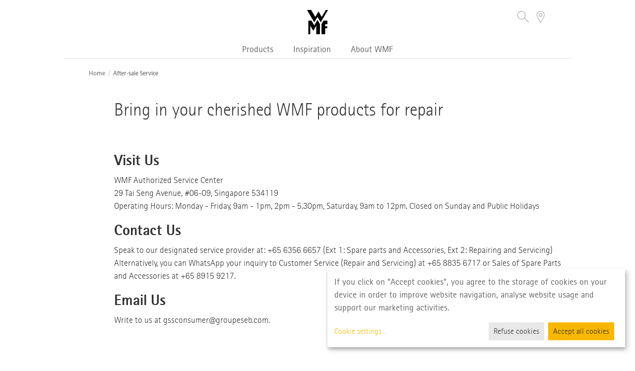

--- FILE ---
content_type: text/html; charset=UTF-8
request_url: https://www.wmf.sg/after-sale-service.html
body_size: 9657
content:
<!doctype html>

<!--[if IE 8]><!-->
<html class="lt-ie9" dir="ltr" prefix="og: http://ogp.me/ns#" lang="en">
<!--<![endif]-->
<!--[if gt IE 8]><!-->
<html dir="ltr" prefix="og: http://ogp.me/ns#" lang="en">
<!--<![endif]-->
<!--[if !IE]><!-->
<html class="ltr" dir="ltr" prefix="og: http://ogp.me/ns#"
      lang="en">
<!--<![endif]-->
<html lang="en">

<head itemscope itemtype="http://schema.org/WebSite">
    <meta charset="UTF-8"/>



<!-- init dataLayer -->
<script>
window.dataLayer = window.dataLayer || [];
</script>
<!-- End init dataLayer -->

<!-- Google Tag Manager --> <script>(function(w,d,s,l,i){w[l]=w[l]||[];w[l].push({'gtm.start':
new Date().getTime(),event:'gtm.js'});var f=d.getElementsByTagName(s)[0], j=d.createElement(s),dl=l!='dataLayer'?'&l='+l:'';j.async=true;j.src= 'https://www.googletagmanager.com/gtm.js?id='+i+dl;f.parentNode.insertBefore(j,f); })(window,document,'script','dataLayer','GTM-NX8FCPC');</script>
<!-- End Google Tag Manager -->




    <title>After-sale Service | WMF Singapore</title>
    <meta name="apple-mobile-web-app-capable" content="yes"/>
    <meta name="format-detection" content="telephone=no"/>
    <meta name="HandheldFriendly" content="true"/>
    <meta name="viewport" content="width=device-width, initial-scale=1, maximum-scale=2">
    <meta name="apple-mobile-web-app-status-bar-style" content="black"/>
    <link  rel="icon" type="image/x-icon" href="https://www.wmf.com/static/version1733299911/frontend/wmf/hyva/de_DE/Magento_Enterprise/favicon.ico" />
    <link  rel="shortcut icon" type="image/x-icon" href="https://www.wmf.com/static/version1733299911/frontend/wmf/hyva/de_DE/Magento_Enterprise/favicon.ico" />
    <meta name="keywords" content=""/>
    <meta name="robots" content="index,follow"/>
	<meta name="google-site-verification" content="goRRR5DgHGn92U85rGtebA24ilmzrfdxgZMSFgi4XeM">


<link rel="preload" href="/assets/css/klaro7.8.css" as="style">
<link rel="preload" href="/assets/css/patch.css?v=1322496" as="style">



<!-- ?v=146426 -->





	
<link rel="preload" href="/assets/css/site_rev23.css?v=1222499" as="style">
<link rel="stylesheet" type="text/css" media="all" href="/assets/css/site_rev23.css?v=1222499"/>




	<link rel="stylesheet" type="text/css" media="all" href="/assets/css/patch.css?v=1322496"/>
	<link rel="stylesheet" type="text/css" media="all" href="/assets/css/klaro7.8.css"/>





	


	

	

	




<script type="text/javascript">

        var localization = {};
        localization.showMore = 'Show more<i class="icon-arrow-down"></i>';
        localization.showLess = 'Show less<i class="icon-arrow-up"></i>';
        localization.showMoreChevron= 'Show more<i class="icon-chevron-down"></i>';
        localization.showLessChevron= 'Show less<i class="icon-chevron-up"></i>'
        localization.showMoreProducts = 'Show more<i class="icon-chevron-down"></i>';
		localization.showLessProducts = ' Show less<i class="icon-chevron-up"></i>';

</script>


<script type="text/javascript" src="https://ajax.googleapis.com/ajax/libs/jquery/1.8.3/jquery.js"></script>
<script defer type="text/javascript" src="/assets/country/en-SG/js/config.js?v=2333"></script>
<script defer type="text/javascript" src="/assets/js/klaro7.8.js"></script>



<!--NO PREVIEW-->



<!--NO PARENT PREVIEW-->


<style>
    
    @media (prefers-reduced-motion: reduce) {
  .wow {
    animation: none !important;
    visibility: visible !important;
    opacity: 1 !important;
  }
}
    
</style>


</head>
<body class="page-storefinderPage pageType-ContentPage template-pages-storeFinder-storeFinderPage">
<!-- Google Tag Manager (noscript) -->
<noscript><iframe src="https://www.googletagmanager.com/ns.html?id=GTM-NX8FCPC" height="0" width="0" style="display:none;visibility:hidden"></iframe></noscript>
<!-- End Google Tag Manager (noscript) -->
<style>
.skip-link {
  position: absolute;
  top: -40px;
  left: 0;
  background: #fff;
  color: #000;
  padding: 8px 16px;
  z-index: 1000;
  text-decoration: none;
  font-size: 14px;
  border: 1px solid #000;
}

.skip-link:focus {
  top: 0;
}
</style>
<a href="#wmfmaincontent" class="skip-link">Skip to main content</a>
<a href="#topbar" class="skip-link">Skip to navigation</a>
<a href="#wmffooter" class="skip-link">Skip to footer</a>

<div id="overlay"></div>

<header>
  <div id="fixed-header" class="container">
    <!-- Top bar-->
    <div id="topbar" class="row">
      <div class="col-md-12">
        <div id="burger-menu" class="pull-left visible-sm visible-xs">
          <div class="navbar-header">
            <button id="button-collapse" type="button" data-toggle="collapse-side" data-target="#flyout"
            
                    aria-expanded="false" class="navbar-toggle collapsed">
              <span class="sr-only">Toggle navigation</span>
              <span class="menu-line"></span>
              <span class="menu-line"></span>
              <span class="menu-line"></span>
            </button>
          </div>
        </div>
        <div id="logo"><a href="/"><img src="/assets/images/common/wmf-logo-light.svg" alt="wmf_logo_light.svg" class="logo-white"/><img src="/assets/images/common/wmf-logo-dark.svg"  alt="wmf_logo_dark.svg"   class="logo-dark"/></a>
</div>

<div id="meta-navigation">
  
  <ul class="nav nav-pills pull-right">

    <li id="search">
      <a href="javascript:void(0)" role="button" tabindex="0" aria-label="Search">
        <i class="icon-search"></i>
      </a>
    </li>

    <li id="shop-locator">
  <a href="/storelocator/" role="button" tabindex="0" aria-label="Storefinder">
    <i class="icon-location"></i>
  </a>
</li>

  </ul>
</div>


      </div>
    </div>
    <div id="main-navigation" class="row">
      <!-- Navbar-->
<nav  class="navbar navbar-default visible-lg visible-md">
		<div class="nav-container">
			<div id="navbar-collapse" class="collapse navbar-collapse">
				<ul role="list" class="nav navbar-nav">


<li class="dropdown"><a href="javascript:void(0)" data-toggle="dropdown" role="button" aria-haspopup="true" aria-label="Expand the menu Products" aria-expanded="false" remark="l1" class="dropdown-toggle link-01">Products</a>
<ul role="menu" class="dropdown-menu horizontal-dropdown" style="display: none;">




<li class="dropdown"> <a href="javascript:void(0)" data-toggle="dropdown" role="button" aria-haspopup="true" aria-label="Expand the menu Masterpieces" aria-expanded="false"  class="dropdown-toggle link-03">Masterpieces</a> 

				<ul role="list" class="dropdown-menu mega-menu">
					<div class="container">
						<div class="row row-centered">

<div class="col-md-2 col-centered">
	<a href="/products/masterpieces/basic-water-caraffe.html"  aria-label="Link to category Basic water caraffe"> <img class="img-link" src="/assets/image-cache/images/flyout_navigation/01_Masterpieces/Basic_water_caraffe.a92d991e.jpg" alt="Basic water caraffe"></a> 
	<div class="h2 txt-12">
		<a href="/products/masterpieces/basic-water-caraffe.html" class="link-04" >Basic water caraffe</a> 
	</div>
</div>






<div class="col-md-2 col-centered">
	<a href="/products/masterpieces/damasteel-knive.html"  aria-label="Link to category Damasteel knives"> <img class="img-link" src="/assets/image-cache/images/flyout_navigation/01_Masterpieces/Damasteel_knive.a92d991e.jpg" alt="Damasteel knives"></a> 
	<div class="h2 txt-12">
		<a href="/products/masterpieces/damasteel-knive.html" class="link-04" >Damasteel knives</a> 
	</div>
</div>






<div class="col-md-2 col-centered">
	<a href="/products/masterpieces/max-and-moritz.html"  aria-label="Link to category Max & Moritz"> <img class="img-link" src="/assets/image-cache/images/flyout_navigation/01_Masterpieces/Max_and_Moritz.a92d991e.jpg" alt="Max & Moritz"></a> 
	<div class="h2 txt-12">
		<a href="/products/masterpieces/max-and-moritz.html" class="link-04" >Max & Moritz</a> 
	</div>
</div>






<div class="col-md-2 col-centered">
	<a href="/products/masterpieces/balloon-whisk.html"  aria-label="Link to category Balloon whisk"> <img class="img-link" src="/assets/image-cache/images/flyout_navigation/01_Masterpieces/Balloon_whisk.a92d991e.jpg" alt="Balloon whisk"></a> 
	<div class="h2 txt-12">
		<a href="/products/masterpieces/balloon-whisk.html" class="link-04" >Balloon whisk</a> 
	</div>
</div>








						</div>
					</div>
				</ul>
 </li>


   








<li class="dropdown"> <a href="javascript:void(0)" data-toggle="dropdown" role="button" aria-haspopup="true" aria-label="Expand the menu Pots & pans" aria-expanded="false"  class="dropdown-toggle link-03">Pots & pans</a> 

				<ul role="list" class="dropdown-menu mega-menu">
					<div class="container">
						<div class="row row-centered">



<div class="col-md-2 col-centered">
	<a href="/products/pots-and-pans/pots/"  aria-label="Link to category Pots"> <img class="img-link" src="/assets/image-cache/images/flyout_navigation/02_Pots_and_Pans/Pots.a92d991e.jpg" alt="Pots"></a> 
	<div class="h2 txt-12">
		<a href="/products/pots-and-pans/pots/" class="link-04" >Pots</a> 
	</div>
	<nav aria-label="Menu Pots">
	<ul class="list-group" role="menu">
<li class="list-group-item"><a href="/products/pots-and-pans/pots/pot-sets/" class="link-03" >Pot sets</a></li>




<li class="list-group-item"><a href="/products/pots-and-pans/pots/high-casseroles/" class="link-03" >High casseroles</a></li>




<li class="list-group-item"><a href="/products/pots-and-pans/pots/low-casseroles/" class="link-03" >Low casseroles</a></li>




<li class="list-group-item"><a href="/products/pots-and-pans/pots/stew-and-roasting-pots.html" class="link-03" >Stew- & roasting pots</a></li>




<li class="list-group-item"><a href="/products/pots-and-pans/pots/saucepans.html" class="link-03" >Saucepans</a></li>




<li class="list-group-item"><a href="/products/pots-and-pans/pots/pasta-pots.html" class="link-03" >Pasta pots</a></li>




	</ul>
   </nav>	
</div>


   








<div class="col-md-2 col-centered">
	<a href="/products/pots-and-pans/pans/"  aria-label="Link to category Pans"> <img class="img-link" src="/assets/image-cache/images/flyout_navigation/02_Pots_and_Pans/Pans.a92d991e.jpg" alt="Pans"></a> 
	<div class="h2 txt-12">
		<a href="/products/pots-and-pans/pans/" class="link-04" >Pans</a> 
	</div>
	<nav aria-label="Menu Pans">
	<ul class="list-group" role="menu">
<li class="list-group-item"><a href="/products/pots-and-pans/pans/frying-pans/" class="link-03" >Frying pans</a></li>




<li class="list-group-item"><a href="/products/pots-and-pans/pans/grill-pans.html" class="link-03" >Grill pans</a></li>




<li class="list-group-item"><a href="/products/pots-and-pans/pans/woks.html" class="link-03" >Woks</a></li>




	</ul>
   </nav>	
</div>


   








<div class="col-md-2 col-centered">
	<a href="/products/pots-and-pans/pressure-cookers/"  aria-label="Link to category Pressure Cookers"> <img class="img-link" src="/assets/image-cache/images/flyout_navigation/02_Pots_and_Pans/Pressure_Cookers.a92d991e.jpg" alt="Pressure Cookers"></a> 
	<div class="h2 txt-12">
		<a href="/products/pots-and-pans/pressure-cookers/" class="link-04" >Pressure Cookers</a> 
	</div>
	<nav aria-label="Menu Pressure Cookers">
	<ul class="list-group" role="menu">
<li class="list-group-item"><a href="/products/pots-and-pans/pressure-cookers/pressur-cooker-sets.html" class="link-03" >Pressur Cooker sets</a></li>




<li class="list-group-item"><a href="/products/pots-and-pans/pressure-cookers/single-pressure-cookers.html" class="link-03" >Single pressure cookers</a></li>




	</ul>
   </nav>	
</div>


   








<div class="col-md-2 col-centered">
	<a href="/products/pots-and-pans/special-cookware/"  aria-label="Link to category Special Cookware"> <img class="img-link" src="/assets/image-cache/images/flyout_navigation/02_Pots_and_Pans/Special_cookware.a92d991e.jpg" alt="Special Cookware"></a> 
	<div class="h2 txt-12">
		<a href="/products/pots-and-pans/special-cookware/" class="link-04" >Special Cookware</a> 
	</div>
	<nav aria-label="Menu Special Cookware">
	<ul class="list-group" role="menu">
<li class="list-group-item"><a href="/products/pots-and-pans/special-cookware/steamers.html" class="link-03" >Steamers</a></li>




	</ul>
   </nav>	
</div>


   








<div class="col-md-2 col-centered">
	<a href="/products/pots-and-pans/spare-parts-and-accessories/"  aria-label="Link to category Spare parts & accessories"> <img class="img-link" src="/assets/image-cache/images/flyout_navigation/02_Pots_and_Pans/Spareparts_and_accessories.a92d991e.jpg" alt="Spare parts & accessories"></a> 
	<div class="h2 txt-12">
		<a href="/products/pots-and-pans/spare-parts-and-accessories/" class="link-04" >Spare parts & accessories</a> 
	</div>
	<nav aria-label="Menu Spare parts & accessories">
	<ul class="list-group" role="menu">
<li class="list-group-item"><a href="/products/pots-and-pans/spare-parts-and-accessories/for-pots.html" class="link-03" >For pots</a></li>




	</ul>
   </nav>	
</div>


   








						</div>
					</div>
				</ul>
 </li>


   








<li class="dropdown"> <a href="javascript:void(0)" data-toggle="dropdown" role="button" aria-haspopup="true" aria-label="Expand the menu Cutleries" aria-expanded="false"  class="dropdown-toggle link-03">Cutleries</a> 

				<ul role="list" class="dropdown-menu mega-menu">
					<div class="container">
						<div class="row row-centered">



<div class="col-md-2 col-centered">
	<a href="/products/cutleries/cutlery-sets/"  aria-label="Link to category Cutlery sets"> <img class="img-link" src="/assets/image-cache/images/flyout_navigation/03_Cutleries/Cutlery_sets.a92d991e.jpg" alt="Cutlery sets"></a> 
	<div class="h2 txt-12">
		<a href="/products/cutleries/cutlery-sets/" class="link-04" >Cutlery sets</a> 
	</div>
	<nav aria-label="Menu Cutlery sets">
	<ul class="list-group" role="menu">
<li class="list-group-item"><a href="/products/cutleries/cutlery-sets/cutlery-sets2/" class="link-03" >Cutlery sets</a></li>




<li class="list-group-item"><a href="/products/cutleries/cutlery-sets/kids-cutlery-sets/" class="link-03" >Kids cutlery sets</a></li>




<li class="list-group-item"><a href="/products/cutleries/cutlery-sets/steak-cutlery.html" class="link-03" >Steak cutlery</a></li>




	</ul>
   </nav>	
</div>


   








<div class="col-md-2 col-centered">
	<a href="/products/cutleries/serving-cutlery/"  aria-label="Link to category Serving cutlery"> <img class="img-link" src="/assets/image-cache/images/flyout_navigation/03_Cutleries/Serving_cutlery.a92d991e.jpg" alt="Serving cutlery"></a> 
	<div class="h2 txt-12">
		<a href="/products/cutleries/serving-cutlery/" class="link-04" >Serving cutlery</a> 
	</div>
	<nav aria-label="Menu Serving cutlery">
	<ul class="list-group" role="menu">
<li class="list-group-item"><a href="/products/cutleries/serving-cutlery/serving-spoons.html" class="link-03" >Serving spoons</a></li>




<li class="list-group-item"><a href="/products/cutleries/serving-cutlery/ladles/" class="link-03" >Ladles</a></li>




<li class="list-group-item"><a href="/products/cutleries/serving-cutlery/sauce-ladles.html" class="link-03" >Sauce ladles</a></li>




<li class="list-group-item"><a href="/products/cutleries/serving-cutlery/meat-forks.html" class="link-03" >Meat forks</a></li>




	</ul>
   </nav>	
</div>


   








						</div>
					</div>
				</ul>
 </li>


   








<li class="dropdown"> <a href="javascript:void(0)" data-toggle="dropdown" role="button" aria-haspopup="true" aria-label="Expand the menu Knives" aria-expanded="false"  class="dropdown-toggle link-03">Knives</a> 

				<ul role="list" class="dropdown-menu mega-menu">
					<div class="container">
						<div class="row row-centered">



<div class="col-md-2 col-centered">
	<a href="/products/knives/kitchen-knives/"  aria-label="Link to category Kitchen knives"> <img class="img-link" src="/assets/image-cache/images/flyout_navigation/04_Knives/Kitchen_knives.a92d991e.jpg" alt="Kitchen knives"></a> 
	<div class="h2 txt-12">
		<a href="/products/knives/kitchen-knives/" class="link-04" >Kitchen knives</a> 
	</div>
	<nav aria-label="Menu Kitchen knives">
	<ul class="list-group" role="menu">
<li class="list-group-item"><a href="/products/knives/kitchen-knives/chopping-knives.html" class="link-03" >Chopping knives</a></li>




<li class="list-group-item"><a href="/products/knives/kitchen-knives/santoku-knives.html" class="link-03" >Santoku knives</a></li>




<li class="list-group-item"><a href="/products/knives/kitchen-knives/bread-knives.html" class="link-03" >Bread knives</a></li>




<li class="list-group-item"><a href="/products/knives/kitchen-knives/chefs-knives.html" class="link-03" >Chef's knives</a></li>




<li class="list-group-item"><a href="/products/knives/kitchen-knives/knife-sets/" class="link-03" >Knife sets</a></li>




<li class="list-group-item"><a href="/products/knives/kitchen-knives/meat-knives.html" class="link-03" >Meat knives</a></li>




<li class="list-group-item"><a href="/products/knives/kitchen-knives/steak-knives.html" class="link-03" >Steak knives</a></li>




<li class="list-group-item"><a href="/products/knives/kitchen-knives/other-special-knives.html" class="link-03" >Other special knives</a></li>




<li class="list-group-item"><a href="/products/knives/kitchen-knives/knife-block-sets.html" class="link-03" >Knife block sets</a></li>




	</ul>
   </nav>	
</div>


   








<div class="col-md-2 col-centered">
	<a href="/products/knives/accessories-for-knives/"  aria-label="Link to category Accessories for knives"> <img class="img-link" src="/assets/image-cache/images/flyout_navigation/04_Knives/Accessories_for_knives.a92d991e.jpg" alt="Accessories for knives"></a> 
	<div class="h2 txt-12">
		<a href="/products/knives/accessories-for-knives/" class="link-04" >Accessories for knives</a> 
	</div>
	<nav aria-label="Menu Accessories for knives">
	<ul class="list-group" role="menu">
<li class="list-group-item"><a href="/products/knives/accessories-for-knives/knife-sharpeners.html" class="link-03" >Knife sharpeners</a></li>




	</ul>
   </nav>	
</div>


   








						</div>
					</div>
				</ul>
 </li>


   








<li class="dropdown"> <a href="javascript:void(0)" data-toggle="dropdown" role="button" aria-haspopup="true" aria-label="Expand the menu Small appliances" aria-expanded="false"  class="dropdown-toggle link-03">Small appliances</a> 

				<ul role="list" class="dropdown-menu mega-menu">
					<div class="container">
						<div class="row row-centered">



<div class="col-md-2 col-centered">
	<a href="/products/small-appliances/mixers/"  aria-label="Link to category Mixers"> <img class="img-link" src="/assets/image-cache/images/flyout_navigation/05_Small_appliances/Mixers.a92d991e.jpg" alt="Mixers"></a> 
	<div class="h2 txt-12">
		<a href="/products/small-appliances/mixers/" class="link-04" >Mixers</a> 
	</div>
	<nav aria-label="Menu Mixers">
	<ul class="list-group" role="menu">
<li class="list-group-item"><a href="/products/small-appliances/mixers/jug-blenders.html" class="link-03" >Jug blenders</a></li>




<li class="list-group-item"><a href="/products/small-appliances/mixers/smoothie-mixers.html" class="link-03" >Smoothie mixers</a></li>




	</ul>
   </nav>	
</div>


   








<div class="col-md-2 col-centered">
	<a href="/products/small-appliances/electric-kitchen-helpers/"  aria-label="Link to category Electric kitchen helpers"> <img class="img-link" src="/assets/image-cache/images/flyout_navigation/05_Small_appliances/Electric_kitchen_helpers.a92d991e.jpg" alt="Electric kitchen helpers"></a> 
	<div class="h2 txt-12">
		<a href="/products/small-appliances/electric-kitchen-helpers/" class="link-04" >Electric kitchen helpers</a> 
	</div>
	<nav aria-label="Menu Electric kitchen helpers">
	<ul class="list-group" role="menu">
<li class="list-group-item"><a href="/products/small-appliances/electric-kitchen-helpers/steamers-and-rice-cookers.html" class="link-03" >Steamers & rice cookers</a></li>




	</ul>
   </nav>	
</div>


   








						</div>
					</div>
				</ul>
 </li>


   








<li class="dropdown"> <a href="javascript:void(0)" data-toggle="dropdown" role="button" aria-haspopup="true" aria-label="Expand the menu Kitchen gadgets" aria-expanded="false"  class="dropdown-toggle link-03">Kitchen gadgets</a> 

				<ul role="list" class="dropdown-menu mega-menu">
					<div class="container">
						<div class="row row-centered">



<div class="col-md-2 col-centered">
	<a href="/products/kitchen-gadgets/season-and-enhance/"  aria-label="Link to category Season & enhance"> <img class="img-link" src="/assets/image-cache/images/flyout_navigation/06_Kitchen_gadgets/Season_and_enhance.a92d991e.jpg" alt="Season & enhance"></a> 
	<div class="h2 txt-12">
		<a href="/products/kitchen-gadgets/season-and-enhance/" class="link-04" >Season & enhance</a> 
	</div>
	<nav aria-label="Menu Season & enhance">
	<ul class="list-group" role="menu">
<li class="list-group-item"><a href="/products/kitchen-gadgets/season-and-enhance/salt-and-pepper-mills/" class="link-03" >Salt & pepper mills</a></li>




<li class="list-group-item"><a href="/products/kitchen-gadgets/season-and-enhance/salt-and-pepper-shakers/" class="link-03" >Salt & pepper shakers</a></li>




	</ul>
   </nav>	
</div>


   








<div class="col-md-2 col-centered">
	<a href="/products/kitchen-gadgets/squeezers-and-mashers/"  aria-label="Link to category Squeezers & mashers"> <img class="img-link" src="/assets/image-cache/images/flyout_navigation/06_Kitchen_gadgets/Squeezers_and_mashers.a92d991e.jpg" alt="Squeezers & mashers"></a> 
	<div class="h2 txt-12">
		<a href="/products/kitchen-gadgets/squeezers-and-mashers/" class="link-04" >Squeezers & mashers</a> 
	</div>
	<nav aria-label="Menu Squeezers & mashers">
	<ul class="list-group" role="menu">
<li class="list-group-item"><a href="/products/kitchen-gadgets/squeezers-and-mashers/garlic-presses/" class="link-03" >Garlic presses</a></li>




<li class="list-group-item"><a href="/products/kitchen-gadgets/squeezers-and-mashers/meat-hammers/" class="link-03" >Meat hammers</a></li>




<li class="list-group-item"><a href="/products/kitchen-gadgets/squeezers-and-mashers/potato-mashers/" class="link-03" >Potato mashers</a></li>




	</ul>
   </nav>	
</div>


   








<div class="col-md-2 col-centered">
	<a href="/products/kitchen-gadgets/kitchen-utensils/"  aria-label="Link to category Kitchen utensils"> <img class="img-link" src="/assets/image-cache/images/flyout_navigation/06_Kitchen_gadgets/Kitchen_utensils.a92d991e.jpg" alt="Kitchen utensils"></a> 
	<div class="h2 txt-12">
		<a href="/products/kitchen-gadgets/kitchen-utensils/" class="link-04" >Kitchen utensils</a> 
	</div>
	<nav aria-label="Menu Kitchen utensils">
	<ul class="list-group" role="menu">
<li class="list-group-item"><a href="/products/kitchen-gadgets/kitchen-utensils/turners-and-lifters/" class="link-03" >Turners & lifters</a></li>




<li class="list-group-item"><a href="/products/kitchen-gadgets/kitchen-utensils/peelers/" class="link-03" >Peelers</a></li>




<li class="list-group-item"><a href="/products/kitchen-gadgets/kitchen-utensils/tongs/" class="link-03" >Tongs</a></li>




<li class="list-group-item"><a href="/products/kitchen-gadgets/kitchen-utensils/more-kitchen-gadgets/" class="link-03" >More kitchen gadgets</a></li>




<li class="list-group-item"><a href="/products/kitchen-gadgets/kitchen-utensils/cutting-boards/" class="link-03" >Cutting boards</a></li>




<li class="list-group-item"><a href="/products/kitchen-gadgets/kitchen-utensils/bowls-and-measuring-mugs/" class="link-03" >Bowls & measuring mugs</a></li>




<li class="list-group-item"><a href="/products/kitchen-gadgets/kitchen-utensils/strainers-and-colanders/" class="link-03" >Strainers & colanders</a></li>




<li class="list-group-item"><a href="/products/kitchen-gadgets/kitchen-utensils/balloon-whisks/" class="link-03" >Balloon whisks</a></li>




<li class="list-group-item"><a href="/products/kitchen-gadgets/kitchen-utensils/thermometers/" class="link-03" >Thermometers</a></li>




<li class="list-group-item"><a href="/products/kitchen-gadgets/kitchen-utensils/tin-openers/" class="link-03" >Tin openers</a></li>




<li class="list-group-item"><a href="/products/kitchen-gadgets/kitchen-utensils/grater-and-slicer/" class="link-03" >Grater & Slicer</a></li>




	</ul>
   </nav>	
</div>


   








						</div>
					</div>
				</ul>
 </li>


   








<li class="dropdown"> <a href="javascript:void(0)" data-toggle="dropdown" role="button" aria-haspopup="true" aria-label="Expand the menu Tableware" aria-expanded="false"  class="dropdown-toggle link-03">Tableware</a> 

				<ul role="list" class="dropdown-menu mega-menu">
					<div class="container">
						<div class="row row-centered">



<div class="col-md-2 col-centered">
	<a href="/products/tableware-2/glasses-and-carafes/"  aria-label="Link to category Glasses & carafes"> <img class="img-link" src="/assets/image-cache/images/flyout_navigation/07_Tableware/Glasses_and_carafes.a92d991e.jpg" alt="Glasses & carafes"></a> 
	<div class="h2 txt-12">
		<a href="/products/tableware-2/glasses-and-carafes/" class="link-04" >Glasses & carafes</a> 
	</div>
	<nav aria-label="Menu Glasses & carafes">
	<ul class="list-group" role="menu">
<li class="list-group-item"><a href="/products/tableware-2/glasses-and-carafes/carafes/" class="link-03" >Carafes</a></li>




<li class="list-group-item"><a href="/products/tableware-2/glasses-and-carafes/wine-glasses.html" class="link-03" >Wine glasses</a></li>




<li class="list-group-item"><a href="/products/tableware-2/glasses-and-carafes/champagne-glasses.html" class="link-03" >Champagne glasses</a></li>




<li class="list-group-item"><a href="/products/tableware-2/glasses-and-carafes/tea-and-coffee-glasses.html" class="link-03" >Tea & coffee glasses</a></li>




	</ul>
   </nav>	
</div>


   








<div class="col-md-2 col-centered">
	<a href="/products/tableware-2/tea-and-coffee-enjoyment/"  aria-label="Link to category Tea & coffee enjoyment"> <img class="img-link" src="/assets/image-cache/images/flyout_navigation/07_Tableware/Tea_coffee_enjoyment.a92d991e.jpg" alt="Tea & coffee enjoyment"></a> 
	<div class="h2 txt-12">
		<a href="/products/tableware-2/tea-and-coffee-enjoyment/" class="link-04" >Tea & coffee enjoyment</a> 
	</div>
	<nav aria-label="Menu Tea & coffee enjoyment">
	<ul class="list-group" role="menu">
<li class="list-group-item"><a href="/products/tableware-2/tea-and-coffee-enjoyment/vacuum-jugs-and-cups/" class="link-03" >Vacuum jugs & cups</a></li>




	</ul>
   </nav>	
</div>


   








<div class="col-md-2 col-centered">
	<a href="/products/tableware-2/tableware/"  aria-label="Link to category Tableware"> <img class="img-link" src="/assets/image-cache/images/flyout_navigation/07_Tableware/Tableware.a92d991e.jpg" alt="Tableware"></a> 
	<div class="h2 txt-12">
		<a href="/products/tableware-2/tableware/" class="link-04" >Tableware</a> 
	</div>
	<nav aria-label="Menu Tableware">
	<ul class="list-group" role="menu">
<li class="list-group-item"><a href="/products/tableware-2/tableware/childrens-dishes/" class="link-03" >Children's dishes</a></li>




	</ul>
   </nav>	
</div>


   








<div class="col-md-2 col-centered">
	<a href="/products/tableware-2/bar-and-wine-accessories/"  aria-label="Link to category Bar & wine accessories"> <img class="img-link" src="/assets/image-cache/images/flyout_navigation/07_Tableware/Bar_and_wine_accessories.a92d991e.jpg" alt="Bar & wine accessories"></a> 
	<div class="h2 txt-12">
		<a href="/products/tableware-2/bar-and-wine-accessories/" class="link-04" >Bar & wine accessories</a> 
	</div>
	<nav aria-label="Menu Bar & wine accessories">
	<ul class="list-group" role="menu">
<li class="list-group-item"><a href="/products/tableware-2/bar-and-wine-accessories/cocktails-shakers.html" class="link-03" >Cocktails shakers</a></li>




<li class="list-group-item"><a href="/products/tableware-2/bar-and-wine-accessories/bottle-coolers.html" class="link-03" >Bottle coolers</a></li>




<li class="list-group-item"><a href="/products/tableware-2/bar-and-wine-accessories/corkscrews-and-bottle-openers/" class="link-03" >Corkscrews & bottle openers</a></li>




<li class="list-group-item"><a href="/products/tableware-2/bar-and-wine-accessories/bottle-tops/" class="link-03" >Bottle tops</a></li>




<li class="list-group-item"><a href="/products/tableware-2/bar-and-wine-accessories/other-accessories/" class="link-03" >Other accessories</a></li>




	</ul>
   </nav>	
</div>


   








						</div>
					</div>
				</ul>
 </li>


   








<li class="dropdown"> <a href="javascript:void(0)" data-toggle="dropdown" role="button" aria-haspopup="true" aria-label="Expand the menu Baking" aria-expanded="false"  class="dropdown-toggle link-03">Baking</a> 

				<ul role="list" class="dropdown-menu mega-menu">
					<div class="container">
						<div class="row row-centered">



<div class="col-md-2 col-centered">
	<a href="/products/baking/baking-aids/"  aria-label="Link to category Baking aids"> <img class="img-link" src="/assets/image-cache/images/flyout_navigation/08_Baking/Baking_aids.a92d991e.jpg" alt="Baking aids"></a> 
	<div class="h2 txt-12">
		<a href="/products/baking/baking-aids/" class="link-04" >Baking aids</a> 
	</div>
	<nav aria-label="Menu Baking aids">
	<ul class="list-group" role="menu">
<li class="list-group-item"><a href="/products/baking/baking-aids/spatulas/" class="link-03" >Spatulas</a></li>




	</ul>
   </nav>	
</div>


   








						</div>
					</div>
				</ul>
 </li>


   









</ul>
</li>


   






<li><a href="/inspiration/" class="link-01">Inspiration</a></li>


<li class="dropdown"><a href="javascript:void(0)" data-toggle="dropdown" role="button" aria-haspopup="true" aria-label="Expand the menu About WMF" aria-expanded="false" remark="l1" class="dropdown-toggle link-01">About WMF</a>
<ul role="menu" class="dropdown-menu horizontal-dropdown" style="display: none;">



  <li><a href="/about-wmf/brand.html" remark="l2-single" class="link-03" >Brand </a></li>







  <li><a href="/about-wmf/heritage.html" remark="l2-single" class="link-03" target="_blank">Heritage </a></li>







  <li><a href="/about-wmf/company.html" remark="l2-single" class="link-03" >Company </a></li>









</ul>
</li>


   






</ul>
			</div>
		</div>
	</nav>
<!-- Navbar-->


<form id="search-form"  action="/searchresults/" method="get">
        <div class="form-group">
          <div id="search-input-group" class="input-group">
            <div id="search-icon-input">
              <span id="search-addon" class="input-group-addon" ><i class="icon-search"></i></span>
              <input type="text" autocomplete="off"
              		name="search-input"
                     placeholder="Search"
                     aria-label="Search in the catalog" id="search-input" name="search-input"
                     class="form-control txt-16"/>
            </div>
          </div>
        </div>
</form>


</div>
<form id="search-form-active" name="searchForm" action="/searchresults/" method="get">
      <div class="form-group">
        <ul id="search-input-group-active" class="list-group input-group">
          <li class="list-group-item">
            <span id="search-addon-active" class="input-group-addon" ><i class="icon-search"></i></span>
          </li>
          <li class="list-group-item">

            <input type="text"
                   autocomplete="off"
                   placeholder="Search"
                   aria-label="Search in the catalog"
                   id="text"
                   name="text"
                   class="form-control form-control-search txt-10"/>
          </li>
          <li class="list-group-item">
            <button type="button" id="close-addon-active" class="input-group-addon"  aria-label="close" tabindex="0"><i class="icon-close"></i></button>
          </li>
        </ul>
      </div>
</form>
  </div>
  <div id="invisible-header"></div>
</header>

<aside id="flyout" class="hidden-lg hidden-md">
	<div class="row">
		<nav class="navbar" style="display: none;">
			<ul class="nav navbar-nav level-01 acco-01" id="NavigationBar" role="tablist" aria-multiselectable="true">
			

<li class="panel" role="presentation"> 
<div class="nav-item title" role="tab" id="heading-01-0">
<a role="button" data-toggle="collapse" data-parent="#NavigationBar" href="#collapse-01-0" aria-controls="collapse-01-0" class="link-04 collapsed" aria-expanded="false" aria-label="Expand the menu Products">Products</a> 

<button role="button" data-toggle="collapse" data-parent="#NavigationBar" data-target="#collapse-01-0" mydata="#collapse-01-0" aria-expanded="false" aria-controls="collapse-01-0" class="btn btn-collapse">
<i class="plus-minus icon-plus"></i>
</button> 
</div>

<ul role="tabpanel" id="collapse-01-0"  aria-expanded="false" class="nav nav-pills level-02 collapse">





<li role="presentation" style="">
<div class="nav-item   ">
<button type="button" data-toggle="collapse" data-target="#collapse-02-0-0" aria-expanded="false" aria-controls="collapse-02-0-0" class="btn btn-previous"> <i class="icon-arrow"></i> </button> <a href="javascript:void(0)" class="link-03" data-toggle="collapse" data-target="#collapse-02-0-0" aria-expanded="false" aria-controls="collapse-02-0-0" aria-label="Expand the menu Masterpieces">Masterpieces</a> 

<button type="button" data-toggle="collapse" data-target="#collapse-02-0-0" aria-expanded="false" aria-controls="collapse-02-0-0" class="btn btn-collapse"> <i class="icon-arrow"></i> 
</button> 

</div>

<ul id="collapse-02-0-0" class="nav nav-pills level-03 collapse">


<li role="presentation"> 
<div class="nav-item one-child">
<a href="/products/masterpieces/basic-water-caraffe.html" class="link-03" >Basic water caraffe</a> 
</div>
</li>
<li role="presentation"> 
<div class="nav-item one-child">
<a href="/products/masterpieces/damasteel-knive.html" class="link-03" >Damasteel knives</a> 
</div>
</li>
<li role="presentation"> 
<div class="nav-item one-child">
<a href="/products/masterpieces/max-and-moritz.html" class="link-03" >Max & Moritz</a> 
</div>
</li>
<li role="presentation"> 
<div class="nav-item one-child">
<a href="/products/masterpieces/balloon-whisk.html" class="link-03" >Balloon whisk</a> 
</div>
</li>

</ul>
</li>


   









<li role="presentation" style="">
<div class="nav-item   ">
<button type="button" data-toggle="collapse" data-target="#collapse-02-0-1" aria-expanded="false" aria-controls="collapse-02-0-1" class="btn btn-previous"> <i class="icon-arrow"></i> </button> <a href="javascript:void(0)" class="link-03" data-toggle="collapse" data-target="#collapse-02-0-1" aria-expanded="false" aria-controls="collapse-02-0-1" aria-label="Expand the menu Pots & pans">Pots & pans</a> 

<button type="button" data-toggle="collapse" data-target="#collapse-02-0-1" aria-expanded="false" aria-controls="collapse-02-0-1" class="btn btn-collapse"> <i class="icon-arrow"></i> 
</button> 

</div>

<ul id="collapse-02-0-1" class="nav nav-pills level-03 collapse">






<li role="presentation"> 
<div class="nav-item">
<button type="button" data-toggle="collapse" data-target="#collapse-03-1-0" aria-expanded="false" aria-controls="collapse-03-1-0" class="btn btn-previous"> <i class="icon-arrow"></i></button> <a href="/products/pots-and-pans/pots/" class="link-03"  aria-label="Expand the menu Pots">Pots</a><span class="analytics-data-container"></span><button type="button" data-toggle="collapse" data-target="#collapse-03-1-0" aria-expanded="false" aria-controls="collapse-03-1-0" class="btn btn-collapse"> <i class="icon-arrow"></i> </button> 
</div><nav aria-label="Menu Pots">
						<ul id="collapse-03-1-0" class="nav nav-pills level-04 collapse">
						<li role="presentation"><div class="nav-item"><a href="/products/pots-and-pans/pots/pot-sets/" class="link-03" >Pot sets</a></div></li>
<li role="presentation"><div class="nav-item"><a href="/products/pots-and-pans/pots/high-casseroles/" class="link-03" >High casseroles</a></div></li>
<li role="presentation"><div class="nav-item"><a href="/products/pots-and-pans/pots/low-casseroles/" class="link-03" >Low casseroles</a></div></li>
<li role="presentation"><div class="nav-item"><a href="/products/pots-and-pans/pots/stew-and-roasting-pots.html" class="link-03" >Stew- & roasting pots</a></div></li>
<li role="presentation"><div class="nav-item"><a href="/products/pots-and-pans/pots/saucepans.html" class="link-03" >Saucepans</a></div></li>
<li role="presentation"><div class="nav-item"><a href="/products/pots-and-pans/pots/pasta-pots.html" class="link-03" >Pasta pots</a></div></li>

</ul>
</nav>
</li>

   










<li role="presentation"> 
<div class="nav-item">
<button type="button" data-toggle="collapse" data-target="#collapse-03-1-1" aria-expanded="false" aria-controls="collapse-03-1-1" class="btn btn-previous"> <i class="icon-arrow"></i></button> <a href="/products/pots-and-pans/pans/" class="link-03"  aria-label="Expand the menu Pans">Pans</a><span class="analytics-data-container"></span><button type="button" data-toggle="collapse" data-target="#collapse-03-1-1" aria-expanded="false" aria-controls="collapse-03-1-1" class="btn btn-collapse"> <i class="icon-arrow"></i> </button> 
</div><nav aria-label="Menu Pans">
						<ul id="collapse-03-1-1" class="nav nav-pills level-04 collapse">
						<li role="presentation"><div class="nav-item"><a href="/products/pots-and-pans/pans/frying-pans/" class="link-03" >Frying pans</a></div></li>
<li role="presentation"><div class="nav-item"><a href="/products/pots-and-pans/pans/grill-pans.html" class="link-03" >Grill pans</a></div></li>
<li role="presentation"><div class="nav-item"><a href="/products/pots-and-pans/pans/woks.html" class="link-03" >Woks</a></div></li>

</ul>
</nav>
</li>

   










<li role="presentation"> 
<div class="nav-item">
<button type="button" data-toggle="collapse" data-target="#collapse-03-1-2" aria-expanded="false" aria-controls="collapse-03-1-2" class="btn btn-previous"> <i class="icon-arrow"></i></button> <a href="/products/pots-and-pans/pressure-cookers/" class="link-03"  aria-label="Expand the menu Pressure Cookers">Pressure Cookers</a><span class="analytics-data-container"></span><button type="button" data-toggle="collapse" data-target="#collapse-03-1-2" aria-expanded="false" aria-controls="collapse-03-1-2" class="btn btn-collapse"> <i class="icon-arrow"></i> </button> 
</div><nav aria-label="Menu Pressure Cookers">
						<ul id="collapse-03-1-2" class="nav nav-pills level-04 collapse">
						<li role="presentation"><div class="nav-item"><a href="/products/pots-and-pans/pressure-cookers/pressur-cooker-sets.html" class="link-03" >Pressur Cooker sets</a></div></li>
<li role="presentation"><div class="nav-item"><a href="/products/pots-and-pans/pressure-cookers/single-pressure-cookers.html" class="link-03" >Single pressure cookers</a></div></li>

</ul>
</nav>
</li>

   










<li role="presentation"> 
<div class="nav-item">
<button type="button" data-toggle="collapse" data-target="#collapse-03-1-3" aria-expanded="false" aria-controls="collapse-03-1-3" class="btn btn-previous"> <i class="icon-arrow"></i></button> <a href="/products/pots-and-pans/special-cookware/" class="link-03"  aria-label="Expand the menu Special Cookware">Special Cookware</a><span class="analytics-data-container"></span><button type="button" data-toggle="collapse" data-target="#collapse-03-1-3" aria-expanded="false" aria-controls="collapse-03-1-3" class="btn btn-collapse"> <i class="icon-arrow"></i> </button> 
</div><nav aria-label="Menu Special Cookware">
						<ul id="collapse-03-1-3" class="nav nav-pills level-04 collapse">
						<li role="presentation"><div class="nav-item"><a href="/products/pots-and-pans/special-cookware/steamers.html" class="link-03" >Steamers</a></div></li>

</ul>
</nav>
</li>

   










<li role="presentation"> 
<div class="nav-item">
<button type="button" data-toggle="collapse" data-target="#collapse-03-1-4" aria-expanded="false" aria-controls="collapse-03-1-4" class="btn btn-previous"> <i class="icon-arrow"></i></button> <a href="/products/pots-and-pans/spare-parts-and-accessories/" class="link-03"  aria-label="Expand the menu Spare parts & accessories">Spare parts & accessories</a><span class="analytics-data-container"></span><button type="button" data-toggle="collapse" data-target="#collapse-03-1-4" aria-expanded="false" aria-controls="collapse-03-1-4" class="btn btn-collapse"> <i class="icon-arrow"></i> </button> 
</div><nav aria-label="Menu Spare parts & accessories">
						<ul id="collapse-03-1-4" class="nav nav-pills level-04 collapse">
						<li role="presentation"><div class="nav-item"><a href="/products/pots-and-pans/spare-parts-and-accessories/for-pots.html" class="link-03" >For pots</a></div></li>

</ul>
</nav>
</li>

   







</ul>
</li>


   









<li role="presentation" style="">
<div class="nav-item   ">
<button type="button" data-toggle="collapse" data-target="#collapse-02-0-2" aria-expanded="false" aria-controls="collapse-02-0-2" class="btn btn-previous"> <i class="icon-arrow"></i> </button> <a href="javascript:void(0)" class="link-03" data-toggle="collapse" data-target="#collapse-02-0-2" aria-expanded="false" aria-controls="collapse-02-0-2" aria-label="Expand the menu Cutleries">Cutleries</a> 

<button type="button" data-toggle="collapse" data-target="#collapse-02-0-2" aria-expanded="false" aria-controls="collapse-02-0-2" class="btn btn-collapse"> <i class="icon-arrow"></i> 
</button> 

</div>

<ul id="collapse-02-0-2" class="nav nav-pills level-03 collapse">






<li role="presentation"> 
<div class="nav-item">
<button type="button" data-toggle="collapse" data-target="#collapse-03-2-0" aria-expanded="false" aria-controls="collapse-03-2-0" class="btn btn-previous"> <i class="icon-arrow"></i></button> <a href="/products/cutleries/cutlery-sets/" class="link-03"  aria-label="Expand the menu Cutlery sets">Cutlery sets</a><span class="analytics-data-container"></span><button type="button" data-toggle="collapse" data-target="#collapse-03-2-0" aria-expanded="false" aria-controls="collapse-03-2-0" class="btn btn-collapse"> <i class="icon-arrow"></i> </button> 
</div><nav aria-label="Menu Cutlery sets">
						<ul id="collapse-03-2-0" class="nav nav-pills level-04 collapse">
						<li role="presentation"><div class="nav-item"><a href="/products/cutleries/cutlery-sets/cutlery-sets2/" class="link-03" >Cutlery sets</a></div></li>
<li role="presentation"><div class="nav-item"><a href="/products/cutleries/cutlery-sets/kids-cutlery-sets/" class="link-03" >Kids cutlery sets</a></div></li>
<li role="presentation"><div class="nav-item"><a href="/products/cutleries/cutlery-sets/steak-cutlery.html" class="link-03" >Steak cutlery</a></div></li>

</ul>
</nav>
</li>

   










<li role="presentation"> 
<div class="nav-item">
<button type="button" data-toggle="collapse" data-target="#collapse-03-2-2" aria-expanded="false" aria-controls="collapse-03-2-2" class="btn btn-previous"> <i class="icon-arrow"></i></button> <a href="/products/cutleries/serving-cutlery/" class="link-03"  aria-label="Expand the menu Serving cutlery">Serving cutlery</a><span class="analytics-data-container"></span><button type="button" data-toggle="collapse" data-target="#collapse-03-2-2" aria-expanded="false" aria-controls="collapse-03-2-2" class="btn btn-collapse"> <i class="icon-arrow"></i> </button> 
</div><nav aria-label="Menu Serving cutlery">
						<ul id="collapse-03-2-2" class="nav nav-pills level-04 collapse">
						<li role="presentation"><div class="nav-item"><a href="/products/cutleries/serving-cutlery/serving-spoons.html" class="link-03" >Serving spoons</a></div></li>
<li role="presentation"><div class="nav-item"><a href="/products/cutleries/serving-cutlery/ladles/" class="link-03" >Ladles</a></div></li>
<li role="presentation"><div class="nav-item"><a href="/products/cutleries/serving-cutlery/sauce-ladles.html" class="link-03" >Sauce ladles</a></div></li>
<li role="presentation"><div class="nav-item"><a href="/products/cutleries/serving-cutlery/meat-forks.html" class="link-03" >Meat forks</a></div></li>

</ul>
</nav>
</li>

   







</ul>
</li>


   









<li role="presentation" style="">
<div class="nav-item   ">
<button type="button" data-toggle="collapse" data-target="#collapse-02-0-3" aria-expanded="false" aria-controls="collapse-02-0-3" class="btn btn-previous"> <i class="icon-arrow"></i> </button> <a href="javascript:void(0)" class="link-03" data-toggle="collapse" data-target="#collapse-02-0-3" aria-expanded="false" aria-controls="collapse-02-0-3" aria-label="Expand the menu Knives">Knives</a> 

<button type="button" data-toggle="collapse" data-target="#collapse-02-0-3" aria-expanded="false" aria-controls="collapse-02-0-3" class="btn btn-collapse"> <i class="icon-arrow"></i> 
</button> 

</div>

<ul id="collapse-02-0-3" class="nav nav-pills level-03 collapse">






<li role="presentation"> 
<div class="nav-item">
<button type="button" data-toggle="collapse" data-target="#collapse-03-3-0" aria-expanded="false" aria-controls="collapse-03-3-0" class="btn btn-previous"> <i class="icon-arrow"></i></button> <a href="/products/knives/kitchen-knives/" class="link-03"  aria-label="Expand the menu Kitchen knives">Kitchen knives</a><span class="analytics-data-container"></span><button type="button" data-toggle="collapse" data-target="#collapse-03-3-0" aria-expanded="false" aria-controls="collapse-03-3-0" class="btn btn-collapse"> <i class="icon-arrow"></i> </button> 
</div><nav aria-label="Menu Kitchen knives">
						<ul id="collapse-03-3-0" class="nav nav-pills level-04 collapse">
						<li role="presentation"><div class="nav-item"><a href="/products/knives/kitchen-knives/chopping-knives.html" class="link-03" >Chopping knives</a></div></li>
<li role="presentation"><div class="nav-item"><a href="/products/knives/kitchen-knives/santoku-knives.html" class="link-03" >Santoku knives</a></div></li>
<li role="presentation"><div class="nav-item"><a href="/products/knives/kitchen-knives/bread-knives.html" class="link-03" >Bread knives</a></div></li>
<li role="presentation"><div class="nav-item"><a href="/products/knives/kitchen-knives/chefs-knives.html" class="link-03" >Chef's knives</a></div></li>
<li role="presentation"><div class="nav-item"><a href="/products/knives/kitchen-knives/knife-sets/" class="link-03" >Knife sets</a></div></li>
<li role="presentation"><div class="nav-item"><a href="/products/knives/kitchen-knives/meat-knives.html" class="link-03" >Meat knives</a></div></li>
<li role="presentation"><div class="nav-item"><a href="/products/knives/kitchen-knives/steak-knives.html" class="link-03" >Steak knives</a></div></li>
<li role="presentation"><div class="nav-item"><a href="/products/knives/kitchen-knives/other-special-knives.html" class="link-03" >Other special knives</a></div></li>
<li role="presentation"><div class="nav-item"><a href="/products/knives/kitchen-knives/knife-block-sets.html" class="link-03" >Knife block sets</a></div></li>

</ul>
</nav>
</li>

   










<li role="presentation"> 
<div class="nav-item">
<button type="button" data-toggle="collapse" data-target="#collapse-03-3-1" aria-expanded="false" aria-controls="collapse-03-3-1" class="btn btn-previous"> <i class="icon-arrow"></i></button> <a href="/products/knives/accessories-for-knives/" class="link-03"  aria-label="Expand the menu Accessories for knives">Accessories for knives</a><span class="analytics-data-container"></span><button type="button" data-toggle="collapse" data-target="#collapse-03-3-1" aria-expanded="false" aria-controls="collapse-03-3-1" class="btn btn-collapse"> <i class="icon-arrow"></i> </button> 
</div><nav aria-label="Menu Accessories for knives">
						<ul id="collapse-03-3-1" class="nav nav-pills level-04 collapse">
						<li role="presentation"><div class="nav-item"><a href="/products/knives/accessories-for-knives/knife-sharpeners.html" class="link-03" >Knife sharpeners</a></div></li>

</ul>
</nav>
</li>

   







</ul>
</li>


   









<li role="presentation" style="">
<div class="nav-item   ">
<button type="button" data-toggle="collapse" data-target="#collapse-02-0-7" aria-expanded="false" aria-controls="collapse-02-0-7" class="btn btn-previous"> <i class="icon-arrow"></i> </button> <a href="javascript:void(0)" class="link-03" data-toggle="collapse" data-target="#collapse-02-0-7" aria-expanded="false" aria-controls="collapse-02-0-7" aria-label="Expand the menu Small appliances">Small appliances</a> 

<button type="button" data-toggle="collapse" data-target="#collapse-02-0-7" aria-expanded="false" aria-controls="collapse-02-0-7" class="btn btn-collapse"> <i class="icon-arrow"></i> 
</button> 

</div>

<ul id="collapse-02-0-7" class="nav nav-pills level-03 collapse">






<li role="presentation"> 
<div class="nav-item">
<button type="button" data-toggle="collapse" data-target="#collapse-03-7-0" aria-expanded="false" aria-controls="collapse-03-7-0" class="btn btn-previous"> <i class="icon-arrow"></i></button> <a href="/products/small-appliances/mixers/" class="link-03"  aria-label="Expand the menu Mixers">Mixers</a><span class="analytics-data-container"></span><button type="button" data-toggle="collapse" data-target="#collapse-03-7-0" aria-expanded="false" aria-controls="collapse-03-7-0" class="btn btn-collapse"> <i class="icon-arrow"></i> </button> 
</div><nav aria-label="Menu Mixers">
						<ul id="collapse-03-7-0" class="nav nav-pills level-04 collapse">
						<li role="presentation"><div class="nav-item"><a href="/products/small-appliances/mixers/jug-blenders.html" class="link-03" >Jug blenders</a></div></li>
<li role="presentation"><div class="nav-item"><a href="/products/small-appliances/mixers/smoothie-mixers.html" class="link-03" >Smoothie mixers</a></div></li>

</ul>
</nav>
</li>

   










<li role="presentation"> 
<div class="nav-item">
<button type="button" data-toggle="collapse" data-target="#collapse-03-7-4" aria-expanded="false" aria-controls="collapse-03-7-4" class="btn btn-previous"> <i class="icon-arrow"></i></button> <a href="/products/small-appliances/electric-kitchen-helpers/" class="link-03"  aria-label="Expand the menu Electric kitchen helpers">Electric kitchen helpers</a><span class="analytics-data-container"></span><button type="button" data-toggle="collapse" data-target="#collapse-03-7-4" aria-expanded="false" aria-controls="collapse-03-7-4" class="btn btn-collapse"> <i class="icon-arrow"></i> </button> 
</div><nav aria-label="Menu Electric kitchen helpers">
						<ul id="collapse-03-7-4" class="nav nav-pills level-04 collapse">
						<li role="presentation"><div class="nav-item"><a href="/products/small-appliances/electric-kitchen-helpers/steamers-and-rice-cookers.html" class="link-03" >Steamers & rice cookers</a></div></li>

</ul>
</nav>
</li>

   







</ul>
</li>


   









<li role="presentation" style="">
<div class="nav-item   ">
<button type="button" data-toggle="collapse" data-target="#collapse-02-0-4" aria-expanded="false" aria-controls="collapse-02-0-4" class="btn btn-previous"> <i class="icon-arrow"></i> </button> <a href="javascript:void(0)" class="link-03" data-toggle="collapse" data-target="#collapse-02-0-4" aria-expanded="false" aria-controls="collapse-02-0-4" aria-label="Expand the menu Kitchen gadgets">Kitchen gadgets</a> 

<button type="button" data-toggle="collapse" data-target="#collapse-02-0-4" aria-expanded="false" aria-controls="collapse-02-0-4" class="btn btn-collapse"> <i class="icon-arrow"></i> 
</button> 

</div>

<ul id="collapse-02-0-4" class="nav nav-pills level-03 collapse">






<li role="presentation"> 
<div class="nav-item">
<button type="button" data-toggle="collapse" data-target="#collapse-03-4-0" aria-expanded="false" aria-controls="collapse-03-4-0" class="btn btn-previous"> <i class="icon-arrow"></i></button> <a href="/products/kitchen-gadgets/season-and-enhance/" class="link-03"  aria-label="Expand the menu Season & enhance">Season & enhance</a><span class="analytics-data-container"></span><button type="button" data-toggle="collapse" data-target="#collapse-03-4-0" aria-expanded="false" aria-controls="collapse-03-4-0" class="btn btn-collapse"> <i class="icon-arrow"></i> </button> 
</div><nav aria-label="Menu Season & enhance">
						<ul id="collapse-03-4-0" class="nav nav-pills level-04 collapse">
						<li role="presentation"><div class="nav-item"><a href="/products/kitchen-gadgets/season-and-enhance/salt-and-pepper-mills/" class="link-03" >Salt & pepper mills</a></div></li>
<li role="presentation"><div class="nav-item"><a href="/products/kitchen-gadgets/season-and-enhance/salt-and-pepper-shakers/" class="link-03" >Salt & pepper shakers</a></div></li>

</ul>
</nav>
</li>

   










<li role="presentation"> 
<div class="nav-item">
<button type="button" data-toggle="collapse" data-target="#collapse-03-4-1" aria-expanded="false" aria-controls="collapse-03-4-1" class="btn btn-previous"> <i class="icon-arrow"></i></button> <a href="/products/kitchen-gadgets/squeezers-and-mashers/" class="link-03"  aria-label="Expand the menu Squeezers & mashers">Squeezers & mashers</a><span class="analytics-data-container"></span><button type="button" data-toggle="collapse" data-target="#collapse-03-4-1" aria-expanded="false" aria-controls="collapse-03-4-1" class="btn btn-collapse"> <i class="icon-arrow"></i> </button> 
</div><nav aria-label="Menu Squeezers & mashers">
						<ul id="collapse-03-4-1" class="nav nav-pills level-04 collapse">
						<li role="presentation"><div class="nav-item"><a href="/products/kitchen-gadgets/squeezers-and-mashers/garlic-presses/" class="link-03" >Garlic presses</a></div></li>
<li role="presentation"><div class="nav-item"><a href="/products/kitchen-gadgets/squeezers-and-mashers/meat-hammers/" class="link-03" >Meat hammers</a></div></li>
<li role="presentation"><div class="nav-item"><a href="/products/kitchen-gadgets/squeezers-and-mashers/potato-mashers/" class="link-03" >Potato mashers</a></div></li>

</ul>
</nav>
</li>

   










<li role="presentation"> 
<div class="nav-item">
<button type="button" data-toggle="collapse" data-target="#collapse-03-4-3" aria-expanded="false" aria-controls="collapse-03-4-3" class="btn btn-previous"> <i class="icon-arrow"></i></button> <a href="/products/kitchen-gadgets/kitchen-utensils/" class="link-03"  aria-label="Expand the menu Kitchen utensils">Kitchen utensils</a><span class="analytics-data-container"></span><button type="button" data-toggle="collapse" data-target="#collapse-03-4-3" aria-expanded="false" aria-controls="collapse-03-4-3" class="btn btn-collapse"> <i class="icon-arrow"></i> </button> 
</div><nav aria-label="Menu Kitchen utensils">
						<ul id="collapse-03-4-3" class="nav nav-pills level-04 collapse">
						<li role="presentation"><div class="nav-item"><a href="/products/kitchen-gadgets/kitchen-utensils/turners-and-lifters/" class="link-03" >Turners & lifters</a></div></li>
<li role="presentation"><div class="nav-item"><a href="/products/kitchen-gadgets/kitchen-utensils/peelers/" class="link-03" >Peelers</a></div></li>
<li role="presentation"><div class="nav-item"><a href="/products/kitchen-gadgets/kitchen-utensils/tongs/" class="link-03" >Tongs</a></div></li>
<li role="presentation"><div class="nav-item"><a href="/products/kitchen-gadgets/kitchen-utensils/more-kitchen-gadgets/" class="link-03" >More kitchen gadgets</a></div></li>
<li role="presentation"><div class="nav-item"><a href="/products/kitchen-gadgets/kitchen-utensils/cutting-boards/" class="link-03" >Cutting boards</a></div></li>
<li role="presentation"><div class="nav-item"><a href="/products/kitchen-gadgets/kitchen-utensils/bowls-and-measuring-mugs/" class="link-03" >Bowls & measuring mugs</a></div></li>
<li role="presentation"><div class="nav-item"><a href="/products/kitchen-gadgets/kitchen-utensils/strainers-and-colanders/" class="link-03" >Strainers & colanders</a></div></li>
<li role="presentation"><div class="nav-item"><a href="/products/kitchen-gadgets/kitchen-utensils/balloon-whisks/" class="link-03" >Balloon whisks</a></div></li>
<li role="presentation"><div class="nav-item"><a href="/products/kitchen-gadgets/kitchen-utensils/thermometers/" class="link-03" >Thermometers</a></div></li>
<li role="presentation"><div class="nav-item"><a href="/products/kitchen-gadgets/kitchen-utensils/tin-openers/" class="link-03" >Tin openers</a></div></li>
<li role="presentation"><div class="nav-item"><a href="/products/kitchen-gadgets/kitchen-utensils/grater-and-slicer/" class="link-03" >Grater & Slicer</a></div></li>

</ul>
</nav>
</li>

   







</ul>
</li>


   









<li role="presentation" style="">
<div class="nav-item   ">
<button type="button" data-toggle="collapse" data-target="#collapse-02-0-5" aria-expanded="false" aria-controls="collapse-02-0-5" class="btn btn-previous"> <i class="icon-arrow"></i> </button> <a href="javascript:void(0)" class="link-03" data-toggle="collapse" data-target="#collapse-02-0-5" aria-expanded="false" aria-controls="collapse-02-0-5" aria-label="Expand the menu Tableware">Tableware</a> 

<button type="button" data-toggle="collapse" data-target="#collapse-02-0-5" aria-expanded="false" aria-controls="collapse-02-0-5" class="btn btn-collapse"> <i class="icon-arrow"></i> 
</button> 

</div>

<ul id="collapse-02-0-5" class="nav nav-pills level-03 collapse">






<li role="presentation"> 
<div class="nav-item">
<button type="button" data-toggle="collapse" data-target="#collapse-03-5-0" aria-expanded="false" aria-controls="collapse-03-5-0" class="btn btn-previous"> <i class="icon-arrow"></i></button> <a href="/products/tableware-2/glasses-and-carafes/" class="link-03"  aria-label="Expand the menu Glasses & carafes">Glasses & carafes</a><span class="analytics-data-container"></span><button type="button" data-toggle="collapse" data-target="#collapse-03-5-0" aria-expanded="false" aria-controls="collapse-03-5-0" class="btn btn-collapse"> <i class="icon-arrow"></i> </button> 
</div><nav aria-label="Menu Glasses & carafes">
						<ul id="collapse-03-5-0" class="nav nav-pills level-04 collapse">
						<li role="presentation"><div class="nav-item"><a href="/products/tableware-2/glasses-and-carafes/carafes/" class="link-03" >Carafes</a></div></li>
<li role="presentation"><div class="nav-item"><a href="/products/tableware-2/glasses-and-carafes/wine-glasses.html" class="link-03" >Wine glasses</a></div></li>
<li role="presentation"><div class="nav-item"><a href="/products/tableware-2/glasses-and-carafes/champagne-glasses.html" class="link-03" >Champagne glasses</a></div></li>
<li role="presentation"><div class="nav-item"><a href="/products/tableware-2/glasses-and-carafes/tea-and-coffee-glasses.html" class="link-03" >Tea & coffee glasses</a></div></li>

</ul>
</nav>
</li>

   










<li role="presentation"> 
<div class="nav-item">
<button type="button" data-toggle="collapse" data-target="#collapse-03-5-1" aria-expanded="false" aria-controls="collapse-03-5-1" class="btn btn-previous"> <i class="icon-arrow"></i></button> <a href="/products/tableware-2/tea-and-coffee-enjoyment/" class="link-03"  aria-label="Expand the menu Tea & coffee enjoyment">Tea & coffee enjoyment</a><span class="analytics-data-container"></span><button type="button" data-toggle="collapse" data-target="#collapse-03-5-1" aria-expanded="false" aria-controls="collapse-03-5-1" class="btn btn-collapse"> <i class="icon-arrow"></i> </button> 
</div><nav aria-label="Menu Tea & coffee enjoyment">
						<ul id="collapse-03-5-1" class="nav nav-pills level-04 collapse">
						<li role="presentation"><div class="nav-item"><a href="/products/tableware-2/tea-and-coffee-enjoyment/vacuum-jugs-and-cups/" class="link-03" >Vacuum jugs & cups</a></div></li>

</ul>
</nav>
</li>

   










<li role="presentation"> 
<div class="nav-item">
<button type="button" data-toggle="collapse" data-target="#collapse-03-5-2" aria-expanded="false" aria-controls="collapse-03-5-2" class="btn btn-previous"> <i class="icon-arrow"></i></button> <a href="/products/tableware-2/tableware/" class="link-03"  aria-label="Expand the menu Tableware">Tableware</a><span class="analytics-data-container"></span><button type="button" data-toggle="collapse" data-target="#collapse-03-5-2" aria-expanded="false" aria-controls="collapse-03-5-2" class="btn btn-collapse"> <i class="icon-arrow"></i> </button> 
</div><nav aria-label="Menu Tableware">
						<ul id="collapse-03-5-2" class="nav nav-pills level-04 collapse">
						<li role="presentation"><div class="nav-item"><a href="/products/tableware-2/tableware/childrens-dishes/" class="link-03" >Children's dishes</a></div></li>

</ul>
</nav>
</li>

   










<li role="presentation"> 
<div class="nav-item">
<button type="button" data-toggle="collapse" data-target="#collapse-03-5-3" aria-expanded="false" aria-controls="collapse-03-5-3" class="btn btn-previous"> <i class="icon-arrow"></i></button> <a href="/products/tableware-2/bar-and-wine-accessories/" class="link-03"  aria-label="Expand the menu Bar & wine accessories">Bar & wine accessories</a><span class="analytics-data-container"></span><button type="button" data-toggle="collapse" data-target="#collapse-03-5-3" aria-expanded="false" aria-controls="collapse-03-5-3" class="btn btn-collapse"> <i class="icon-arrow"></i> </button> 
</div><nav aria-label="Menu Bar & wine accessories">
						<ul id="collapse-03-5-3" class="nav nav-pills level-04 collapse">
						<li role="presentation"><div class="nav-item"><a href="/products/tableware-2/bar-and-wine-accessories/cocktails-shakers.html" class="link-03" >Cocktails shakers</a></div></li>
<li role="presentation"><div class="nav-item"><a href="/products/tableware-2/bar-and-wine-accessories/bottle-coolers.html" class="link-03" >Bottle coolers</a></div></li>
<li role="presentation"><div class="nav-item"><a href="/products/tableware-2/bar-and-wine-accessories/corkscrews-and-bottle-openers/" class="link-03" >Corkscrews & bottle openers</a></div></li>
<li role="presentation"><div class="nav-item"><a href="/products/tableware-2/bar-and-wine-accessories/bottle-tops/" class="link-03" >Bottle tops</a></div></li>
<li role="presentation"><div class="nav-item"><a href="/products/tableware-2/bar-and-wine-accessories/other-accessories/" class="link-03" >Other accessories</a></div></li>

</ul>
</nav>
</li>

   







</ul>
</li>


   









<li role="presentation" style="">
<div class="nav-item   ">
<button type="button" data-toggle="collapse" data-target="#collapse-02-0-6" aria-expanded="false" aria-controls="collapse-02-0-6" class="btn btn-previous"> <i class="icon-arrow"></i> </button> <a href="javascript:void(0)" class="link-03" data-toggle="collapse" data-target="#collapse-02-0-6" aria-expanded="false" aria-controls="collapse-02-0-6" aria-label="Expand the menu Baking">Baking</a> 

<button type="button" data-toggle="collapse" data-target="#collapse-02-0-6" aria-expanded="false" aria-controls="collapse-02-0-6" class="btn btn-collapse"> <i class="icon-arrow"></i> 
</button> 

</div>

<ul id="collapse-02-0-6" class="nav nav-pills level-03 collapse">






<li role="presentation"> 
<div class="nav-item">
<button type="button" data-toggle="collapse" data-target="#collapse-03-6-3" aria-expanded="false" aria-controls="collapse-03-6-3" class="btn btn-previous"> <i class="icon-arrow"></i></button> <a href="/products/baking/baking-aids/" class="link-03"  aria-label="Expand the menu Baking aids">Baking aids</a><span class="analytics-data-container"></span><button type="button" data-toggle="collapse" data-target="#collapse-03-6-3" aria-expanded="false" aria-controls="collapse-03-6-3" class="btn btn-collapse"> <i class="icon-arrow"></i> </button> 
</div><nav aria-label="Menu Baking aids">
						<ul id="collapse-03-6-3" class="nav nav-pills level-04 collapse">
						<li role="presentation"><div class="nav-item"><a href="/products/baking/baking-aids/spatulas/" class="link-03" >Spatulas</a></div></li>

</ul>
</nav>
</li>

   







</ul>
</li>


   










</ul>
</li>

   






<li role="presentation"><div class="nav-item"><a href="/inspiration/" class="link-04 " >Inspiration</a></div></li>


<li class="panel" role="presentation"> 
<div class="nav-item title" role="tab" id="heading-01-2">
<a role="button" data-toggle="collapse" data-parent="#NavigationBar" href="#collapse-01-2" aria-controls="collapse-01-2" class="link-04 collapsed" aria-expanded="false" aria-label="Expand the menu About WMF">About WMF</a> 

<button role="button" data-toggle="collapse" data-parent="#NavigationBar" data-target="#collapse-01-2" mydata="#collapse-01-2" aria-expanded="false" aria-controls="collapse-01-2" class="btn btn-collapse">
<i class="plus-minus icon-plus"></i>
</button> 
</div>

<ul role="tabpanel" id="collapse-01-2"  aria-expanded="false" class="nav nav-pills level-02 collapse">




<li role="presentation"> 
<div class="nav-item one-child">
<a href="/about-wmf/brand.html" class="link-03" >Brand</a> 
</div>
</li>









<li role="presentation"> 
<div class="nav-item one-child">
<a href="/about-wmf/heritage.html" class="link-03" target="_blank">Heritage</a> 
</div>
</li>









<li role="presentation"> 
<div class="nav-item one-child">
<a href="/about-wmf/company.html" class="link-03" >Company</a> 
</div>
</li>











</ul>
</li>

   








<li class="nav-item-meta" role="presentation"><a href="/storelocator/" class="link-04" role="button" tabindex="0" aria-label="Storefinder"><span>Storelocator</span><i class="icon-location"></i></a></li>




   <!--<li role="presentation" id="user_trigger"><a href="#" ><i class="icon-user" style="font-size:28px"></i></a></li>-->

   





			</ul>
		</nav>
	</div>
</aside>

<div class="wrap-main-content">
<div class="overlay"></div>
<div id="wmfmaincontent" class="main-content">
<div class="container">
   <div class="row">
			<div class="col-xs-12">
			    <nav aria-label="Breadcrumb">
				<ol class="breadcrumb storelocatorbreadcrumb">
					<li><a href="/" class="link-02">Home</a></li>
					
					<li class="active"><span class="link-02">After-sale Service</span></li>
							</ol>
							</nav>
			</div>
		</div>             
</div>



<section>
        <div class="container" style="margin-bottom:80px">
            <div class="row">
                <div class="col-xs-12">

						<section style="clear:both; float:none">
		<div class="container" style="margin-bottom:80px">
			<div class="row">
				<div class="col-xs-12">

<h1>Bring in your cherished WMF products for repair&nbsp;</h1>
<h3><strong><br></strong></h3>
<h2><strong>Visit Us&nbsp;</strong></h2>
<p class="txt-13">WMF Authorized Service Center&nbsp;</p>
<p class="txt-13">29 Tai Seng Avenue, #06-09, Singapore 534119</p>
<p class="txt-13">Operating Hours: Monday - Friday, 9am - 1pm, 2pm - 5.30pm, Saturday, 9am to 12pm. Closed on Sunday and Public Holidays</p>
<h2></h2>
<h2><strong>Contact&nbsp;Us</strong></h2>
<p class="txt-13">Speak to our designated service provider&nbsp;at:&nbsp;+65 6356 6657 (Ext 1: Spare parts and Accessories,&nbsp;Ext 2: Repairing and Servicing)&nbsp;</p>
<p class="txt-13">Alternatively, you can WhatsApp your inquiry to Customer Service (Repair and Servicing) at +65 8835 6717 or Sales of Spare Parts and Accessories at +65 8915 9217.</p>
<p class="txt-13"></p>
<h2><strong>Email Us</strong></h2>
<p class="txt-13">Write to us at&nbsp;gssconsumer@groupeseb.com.&nbsp;</p>


				</div>
			</div>
		</div>
</section>



                </div>
            </div>
        </div>
</section>


</div>
</div>

<footer id="wmffooter" >


	<div id="back-top" class="fadeInUp  footer-animate">
		<a href="#" aria-label="Back to top of page" role="button"> <i class="icon-arrow-up"></i> </a> 
	</div>

	<div id="footer-top" class="container  footer-animate">
		<div class="row">
			<div class="follow-us col-xs-12">
				<h2 for="follow-us" class="follow-us-title txt-04">
					Follow us.
				</h2>
				<div class="col-md-8 col-sm-12 col-xs-12">
					<ul role="menu" data-wow-duration="1s" class="pull-right list-group list-horizontal footer-social-media">
						 
						<li class="list-group-item"> <a href="https://www.facebook.com/WMF.Singapore" target="_blank" aria-label="Facebook: Link opens in a new window" class="btn-social"> <img src="/assets/images/common/img-defer-spinner.svg" data-src="/assets/images/footer/facebook.png" alt="Facebook" /></a></li>
						 
						<li class="list-group-item"><a href="https://www.instagram.com/wmf_singapore/" target="_blank" aria-label="Instagram: Link opens in a new window" class="btn-social"> <img src="/assets/images/common/img-defer-spinner.svg" data-src="/assets/images/footer/instagram.png" alt="instagram" /></a></li>
						   

					</ul>
				</div>
			</div>
		</div>

		<div id="menu-list" class="row deskonly">
			<div>
				<div class="list-menu col-md-3 col-sm-12 col-xs-12">
					<div class="list-title-wrapper collapsed">
						<h2 class="list-title txt-12">
							About WMF
						</h2>
						<div class="footer-plus-wrapper hidden-md hidden-lg">
							<span class="footer-plus hidden-md hidden-lg"></span>
						</div>
					</div>
					<ul  role="menu" class="list-group">
						<li class="list-group-item"><a href="/about-wmf/brand.html"  class="link-03">Brand</a></li>
<li class="list-group-item"><a href="/about-wmf/heritage.html"  class="link-03">Heritage</a></li>
<li class="list-group-item"><a href="/about-wmf/company.html"  class="link-03">Company</a></li> 
					</ul>
				</div>
				<div class="list-menu col-md-3 col-sm-12 col-xs-12">
					<div class="list-title-wrapper collapsed">
						<h2 class="list-title txt-12">
							Service
						</h2>
						<div class="footer-plus-wrapper hidden-md hidden-lg">
							<span class="footer-plus hidden-md hidden-lg"></span> 
						</div>
					</div>
					<ul  role="menu" class="list-group">
						<li class="list-group-item"><a href="/guarantee.html"  class="link-03">Guarantee</a></li>
<li class="list-group-item"><a href="/storelocator/"  class="link-03">Store finder</a></li>
<li class="list-group-item"><a href="/where-to-buy-online.html"  class="link-03">Where to buy online</a></li>
<li class="list-group-item"><a href="/after-sale-service.html"  class="link-03">Contact us</a></li>
 
					</ul>
				</div>
				<div class="list-menu col-md-3 col-sm-12 col-xs-12">

					<div class=" list-title-wrapper collapsed">
						<h2 class="list-title txt-12 contact-title">
							Contact
						</h2>
						<div class="footer-plus-wrapper hidden-md hidden-lg">
							<span class="footer-plus hidden-md hidden-lg"></span> 
						</div>
					</div>
					<ul  role="menu" class="list-group">
						<p class="txt-15">Groupe SEB Singapore</p> 
<p class="txt-15">Tel.: +65 6550 8900 (9am - 6pm, Monday - Friday)</p>
<p class="txt-15">E-mail: gssconsumer@groupeseb.com</p>
<br> 
					</ul>
				</div>
			</div>
		</div>

		<div id="menu-list" class="row mobonly">
			<div class="acco-02">
				<div class="list-menu col-md-3 col-sm-12 col-xs-12 panel acco-02 acco-list" style="border-bottom: 1px solid #A9B7BD; ">
					<div class="list-title-wrapper link-04 collapsed acco-02" data-toggle="collapse" href="#list-elem-01" data-parent=".acco-02" aria-expanded="false" aria-controls="list-elem-01" style="border-bottom: 1px none #A9B7BD;">
						<h2 class="list-title txt-12 acco-02">
							About WMF
						</h2>
						<div class="footer-plus-wrapper hidden-md hidden-lg">
							<span class="footer-plus hidden-md hidden-lg acco-02"></span>
						</div>
					</div>
					<ul role="menu" id="list-elem-01" class="list-group collapse" aria-expanded="false" style="height: 1px;">
					<li class="list-group-item"><a href="/about-wmf/brand.html"  class="link-03">Brand</a></li>
<li class="list-group-item"><a href="/about-wmf/heritage.html"  class="link-03">Heritage</a></li>
<li class="list-group-item"><a href="/about-wmf/company.html"  class="link-03">Company</a></li>
					</ul>
				</div>
				<div class="list-menu col-md-3 col-sm-12 col-xs-12 panel acco-list" style="border-bottom: 1px solid #A9B7BD; ">
					<div class="list-title-wrapper collapsed link-04 acco-02" data-toggle="collapse" href="#list-elem-02" data-parent=".acco-02" aria-expanded="false" aria-controls="list-elem-02" style="border-bottom: 1px none #A9B7BD; border-top: 1px none #A9B7BD;">
						<h2 class="list-title txt-12 acco-02">
							Service
						</h2>
						<div class="footer-plus-wrapper hidden-md hidden-lg">
							<span class="footer-plus hidden-md hidden-lg acco-02"></span> 
						</div>
					</div>
					<ul role="menu" id="list-elem-02" class="list-group collapse" aria-expanded="false">
						<li class="list-group-item"><a href="/guarantee.html"  class="link-03">Guarantee</a></li>
<li class="list-group-item"><a href="/storelocator/"  class="link-03">Store finder</a></li>
<li class="list-group-item"><a href="/where-to-buy-online.html"  class="link-03">Where to buy online</a></li>
<li class="list-group-item"><a href="/after-sale-service.html"  class="link-03">Contact us</a></li>
 
					</ul>
				</div>
				<div class="list-menu col-md-3 col-sm-12 col-xs-12 panel acco-list" style="border-bottom: 1px solid #A9B7BD; ">
					<div class="list-title-wrapper collapsed link-04 acco-02" data-toggle="collapse" href="#list-elem-03" data-parent=".acco-02" aria-expanded="false" aria-controls="list-elem-03" style="border-bottom: 1px none #A9B7BD; border-top: 1px none #A9B7BD;">
						<h2 class="list-title txt-12 contact-title acco-02">
							Contact
						</h2>
						<div class="footer-plus-wrapper hidden-md hidden-lg">
							<span class="footer-plus hidden-md hidden-lg acco-02"></span> 
						</div>
					</div>
					<ul role="menu" id="list-elem-03" class="list-group collapse" aria-expanded="false">
							<p class="txt-15">Groupe SEB Singapore</p> 
<p class="txt-15">Tel.: +65 6550 8900 (9am - 6pm, Monday - Friday)</p>
<p class="txt-15">E-mail: gssconsumer@groupeseb.com</p>
<br>
							<p>&nbsp;</p>
					</ul>
				</div>
			</div>
</div>

	</div>

	<div id="footer-bottom" class="container">
		<ul class="nav nav-pills">
			<li><a href="/about-wmf/company.html" >© 2026 WMF</a></li>
<li><a href="/legal.html#cookies" >Cookies</a></li>
<li><a href="/legal.html#privacy" >Privacy policy</a></li>
<li><a href="/legal.html">Terms of use</a></li> 
		</ul>
	</div>
</footer>




<!-- $debug_window -->

<div tabindex="-1" role="dialog" aria-label="Additional Info" class="items-layer modal-target-info modal fade" style="display: none;">
	<div role="document" class="modal-dialog modal-dialog-video-none modal-lg">
		<div class="modal-content clearfix">
			<a type="button" data-dismiss="modal" aria-label="Close" class="txt-21 button-close close"> 
			<div class="btn-arrow-dark">
				<i class="icon-close"> </i>
			</div>
			</a> 
			<div class="modal-body visible-md visible-lg ps">
				<div class="modal-body-content clearfix">
					<div class="modal-media-container col-md-12">
						<section style="clear:both; float:none">
		<div class="container" style="margin-bottom:80px">
			<div class="row">
				<div class="col-xs-12">

<h3 style="text-align: left;">Terms and conditions</h3>
<h1 style="text-align: left;">Home delivery information<strong><br /></strong></h1>
<p style="text-align: left;">&nbsp;</p>
<h2 style="text-align: left;">Delivery</h2>
<table style="border-collapse: collapse; width: 100%;" border="1">
<tbody>
<tr>
<td style="width: 49.8993%;">
<p><strong>&nbsp; Below SGD $350.00</strong></p>
</td>
<td style="width: 50.1007%;">
<p style="text-align: left;">&nbsp; SGD $35.00 applicable for each order.</p>
</td>
</tr>
<tr>
<td style="width: 49.8993%;">
<p><strong>&nbsp; SGD $350.00 and above</strong></p>
</td>
<td style="width: 50.1007%;">
<p style="text-align: left;">&nbsp; Complimentary with every order in a single invoice.</p>
</td>
</tr>
</tbody>
</table>
<p style="text-align: left;">&nbsp;</p>
<p style="text-align: left;">All orders are delivered on weekdays only i.e. Monday to Friday, excluding public holidays.<br />Our product advisor will advise the estimated delivery date for your reference.</p>
<p style="text-align: left;"><br /><br /></p>
<h2 style="text-align: left;">Delivery and collection area</h2>
<p style="text-align: left;">Delivery to a local postal address only.<br />Orders cannot be placed for delivery addresses situated outside Singapore.<br />The products will be shipped to the delivery address specified when placing your order.<br />The customer must ensure the delivery address provided to us is accurate and complete to ensure successful delivery and shall discharge Groupe Seb Singapore Pte Ltd (GSS) from any liability and responsibility.</p>
<p style="text-align: left;">&nbsp;</p>
<p style="text-align: left;">Please note that we do not provide any delivery to listed area such as embassies, government building, military camps/bases, Jurong Island, Jurong Port and Changi Airfreight &amp; Cargo Complex and Keppel Distripark (PSA).<strong><br /></strong></p>
<p style="text-align: left;"><br /><br /></p>
<h2 style="text-align: left;">Time required for delivery</h2>
<p style="text-align: left;">Orders are shipped via a third-party service provider. Under normal circumstances please allow about three (3) to five (5) business days for default delivery.</p>
<p style="text-align: left;">&nbsp;</p>
<p style="text-align: left;">Please note that whilst every effort is made to meet the delivery times quoted, GSS does not provide absolute guarantees. GSS uses reputable couriers for their prompt and efficient service but occasionally, due to unforeseen circumstances, delay may occur. All delivery times or dates quoted by GSS product advisor for the delivery estimates only and shall not form part of our contract with you. Products purchased via GSS home delivery service may only be delivered to the address within Singapore only. Any delivery address located outside Singapore will be refused during the ordering procedure.</p>
<p style="text-align: left;">&nbsp;</p>
<p style="text-align: left;">A signature is required upon delivery. If we fail to reach you, we can re-arrange the delivery. If the quantity of products received does not match with your order, please contact your product advisor within 24 hours after the products have been received.</p>


				</div>
			</div>
		</div>
</section>
					</div>

				</div>

			</div>
			<div class="modal-body visible-xs visible-sm col-xs-12 ps">
				<div class="modal-media-container col-sm-12">
						<section style="clear:both; float:none">
		<div class="container" style="margin-bottom:80px">
			<div class="row">
				<div class="col-xs-12">

<h3 style="text-align: left;">Terms and conditions</h3>
<h1 style="text-align: left;">Home delivery information<strong><br /></strong></h1>
<p style="text-align: left;">&nbsp;</p>
<h2 style="text-align: left;">Delivery</h2>
<table style="border-collapse: collapse; width: 100%;" border="1">
<tbody>
<tr>
<td style="width: 49.8993%;">
<p><strong>&nbsp; Below SGD $350.00</strong></p>
</td>
<td style="width: 50.1007%;">
<p style="text-align: left;">&nbsp; SGD $35.00 applicable for each order.</p>
</td>
</tr>
<tr>
<td style="width: 49.8993%;">
<p><strong>&nbsp; SGD $350.00 and above</strong></p>
</td>
<td style="width: 50.1007%;">
<p style="text-align: left;">&nbsp; Complimentary with every order in a single invoice.</p>
</td>
</tr>
</tbody>
</table>
<p style="text-align: left;">&nbsp;</p>
<p style="text-align: left;">All orders are delivered on weekdays only i.e. Monday to Friday, excluding public holidays.<br />Our product advisor will advise the estimated delivery date for your reference.</p>
<p style="text-align: left;"><br /><br /></p>
<h2 style="text-align: left;">Delivery and collection area</h2>
<p style="text-align: left;">Delivery to a local postal address only.<br />Orders cannot be placed for delivery addresses situated outside Singapore.<br />The products will be shipped to the delivery address specified when placing your order.<br />The customer must ensure the delivery address provided to us is accurate and complete to ensure successful delivery and shall discharge Groupe Seb Singapore Pte Ltd (GSS) from any liability and responsibility.</p>
<p style="text-align: left;">&nbsp;</p>
<p style="text-align: left;">Please note that we do not provide any delivery to listed area such as embassies, government building, military camps/bases, Jurong Island, Jurong Port and Changi Airfreight &amp; Cargo Complex and Keppel Distripark (PSA).<strong><br /></strong></p>
<p style="text-align: left;"><br /><br /></p>
<h2 style="text-align: left;">Time required for delivery</h2>
<p style="text-align: left;">Orders are shipped via a third-party service provider. Under normal circumstances please allow about three (3) to five (5) business days for default delivery.</p>
<p style="text-align: left;">&nbsp;</p>
<p style="text-align: left;">Please note that whilst every effort is made to meet the delivery times quoted, GSS does not provide absolute guarantees. GSS uses reputable couriers for their prompt and efficient service but occasionally, due to unforeseen circumstances, delay may occur. All delivery times or dates quoted by GSS product advisor for the delivery estimates only and shall not form part of our contract with you. Products purchased via GSS home delivery service may only be delivered to the address within Singapore only. Any delivery address located outside Singapore will be refused during the ordering procedure.</p>
<p style="text-align: left;">&nbsp;</p>
<p style="text-align: left;">A signature is required upon delivery. If we fail to reach you, we can re-arrange the delivery. If the quantity of products received does not match with your order, please contact your product advisor within 24 hours after the products have been received.</p>


				</div>
			</div>
		</div>
</section>
				</div>
				<div class="ps__rail-x" style="left: 0px; bottom: 0px;">
					<div class="ps__thumb-x" tabindex="0" style="left: 0px; width: 0px;">
					</div>
				</div>
				<div class="ps__rail-y" style="top: 0px; right: 0px;">
					<div class="ps__thumb-y" tabindex="0" style="top: 0px; height: 0px;">
					</div>
				</div>
			</div>
		</div>
	</div>
</div>


<!--[if lt IE 9]>
<script src="/_ui/desktop/common/js/libs/html5shiv.js"></script><![endif]-->
<script type="text/javascript" src="/assets/js/lazyload.min.js"></script>

<link rel="preload" href="/assets/js/core.rv3.js?v=16" as="script">
<script type="text/javascript" src="/assets/js/core.rv3.js?v=16"></script>

<link rel="preload" href="/assets/js/mod360.js?v=146426" as="script">
<script type="text/javascript" src="/assets/js/mod360.js?v=146426"></script>

<!-- ?v=146426 -->
<link rel="preload" href="/assets/js/gseb.utils.js" as="script">
<script type="text/javascript" src="/assets/js/gseb.utils.js"></script>
<link rel="preload" href="/assets/js/nicescollv-3.7.6.min.js" as="script">
<script type="text/javascript" src="/assets/js/nicescollv-3.7.6.min.js"></script>








<script src="/assets/js/jquery.showmore.min.js"></script>
</body>
</html>



--- FILE ---
content_type: text/css
request_url: https://www.wmf.sg/assets/css/patch.css?v=1322496
body_size: 7384
content:
@charset "UTF-8";
@font-face {
  font-family: "sinovamaps";
  src: url("/assets/fonts/wmf-fonts/sinova-pro.eot") format("eot"), url("/assets/fonts/wmf-fonts/sinova-pro.woff") format("woff"), url("/assets/fonts/wmf-fonts/sinova-pro.woff2") format("woff2"), url("/assets/fonts/wmf-fonts/sinova-pro.ttf") format("truetype"), url("/assets/fonts/wmf-fonts/sinova-pro.svg#sinova-pro") format("svg");
  font-weight: 300;
  font-style: normal;
  font-display: swap; }


.sr-only {
  position: absolute;
  width: 1px;
  height: 1px;
  padding: 0;
  margin: -1px;
  overflow: hidden;
  clip: rect(0 0 0 0);
  white-space: nowrap;
  border: 0;
}

.mapsfont {
  font-family: "sinovamaps","Arial",sans-serif; }

.category-stage-background {
  background-color: black !important;
}

h1, h2, h3, .h1, .h2, .h3 {
  font-weight: 300 !important;
  line-height: 1.1; }

.showback {
  /* background-color: green; */ }

.stories-teaser-section {
  margin-bottom: 0px !important; }

.documentation {
  margin-top: 10px; }

.inspirationfooter {
  margin-top: 80px; }

.seconde-title, .documentation .item .caption p, .comparison-section .h2 {
  font-weight: 500 !important; }

.documentation .item .caption p, section.notice .item .caption p {
  font-size: 18px;
  line-height: 24px; }

.explorer-single {
  color: #333 !important; }

.category-stage-item {
  /* background-color: red; */ }

.text-combination-icon {
  margin-bottom: 0px; }

.home-teaser .teaser-content p {
  max-height: none; }

/* TEXT COMBINATION */
.text-combination-description-left {
  display: block;
  max-height: 1000px;
  overflow: hidden; }
  .text-combination-description-left p {
    font-size: 20px;
    line-height: 28px;
    font-family: "WMF Rotis","Arial",sans-serif;
    font-weight: 300;
    color: #333; }
  .text-combination-description-left.collapse {
    height: auto; }
    .text-combination-description-left.collapse[aria-expanded=false] {
      display: block;
      max-height: calc(28px * 5);
      overflow: hidden;
      transition: max-height 0.35s ease; }
    .text-combination-description-left.collapse.in {
      max-height: 1000px;
      transition: max-height 0.35s ease; }
  .text-combination-description-left[aria-expanded=false] ~ .text-combination-shadow {
    display: none;
    background: linear-gradient(180deg, rgba(255, 255, 255, 0) 0%, #fff 100%);
    position: absolute;
    bottom: 45px;
    left: 10px;
    z-index: 300;
    width: 530px;
    height: 90px;
    padding: 0;
    margin: 0;
    text-align: left; }
    .text-combination-description-left[aria-expanded=false] ~ .text-combination-shadow.open {
      background: transparent; }

@media (min-width: 1024px) and (max-width: 1441px) {
  .text-combination-description-left {
    width: 408px; } }

@media (max-width: 599px) {
  .text-combination-description-left.collapse[aria-expanded=false] {
    max-height: calc(22px * 7); } }

@media (min-width: 600px) and (max-width: 1023px) {
  .text-combination-description-left.collapse[aria-expanded=false] {
    max-height: calc(22px * 5); } }

@media (min-width: 1024px) and (max-width: 1441px) {
  .text-combination-description-left.collapse[aria-expanded=false] {
    max-height: calc(26px * 5); } }

@media (max-width: 599px) {
  .text-combination-description-left[aria-expanded=false] ~ .text-combination-shadow {
    left: 0;
    width: 100%;
    height: 85px;
    text-align: center; } }

@media (min-width: 600px) and (max-width: 1023px) {
  .text-combination-description-left[aria-expanded=false] ~ .text-combination-shadow {
    width: 100%;
    height: 75px; }
  .category-hero-size.wide .category-hero-content {
    top: 40%; }
  .category-hero-size.wide .category-hero-description {
    margin-bottom: 0px; } }

@media (min-width: 1024px) and (max-width: 1441px) {
  .text-combination-description-left[aria-expanded=false] ~ .text-combination-shadow {
    height: 85px; } }

.text-combination-left .text-combination-text {
  margin-top: 100px;
  margin-right: 45px; }

.storelocatorbreadcrumb {
  margin-bottom: 25px; }

.content-location {
  background-color: white !important;
  color: #888 !important; }
  .content-location:hover {
    color: #666 !important; }

.text-combination.image .text-combination-seprator {
  margin-top: 24px;
  margin-bottom: 24px; }

.text-combination-left.image .text-combination-seprator {
  margin-top: 24px; }

.swiper-button-disabled {
  opacity: 0.0 !important; }

.not-found-section {
  margin-top: 20px;
  margin-bottom: 80px; }

.benefit-inner img {
  width: 100%;
  border: 2px solid #F1F2F3; }

.benefit-details {
  margin-top: 18px;
  padding-right: 10px; }

.storecard {
  background-color: #F1F2F3;
  padding: 10px;
  min-height: 190px; }

.store-details {
  margin-bottom: 10px !important; }

.prodlistend {
  float: none;
  clear: both; }

.product-overview-section .container {
  margin-bottom: 15px; }

.products-row {
  padding-top: 0px; }

.where-to-buy-online-section {
  margin-bottom: 80px; }

.category-hero-carousel .swiper-pagination {
  margin-top: 0px;
  bottom: 30px; }

.locatorbuttontext {
  color: #888;
  font-family: "WMF Rotis","Arial",sans-serif;
  font-size: 16px;
  font-weight: 300; }

.storecard {
  font-family: "WMF Rotis","Arial",sans-serif;
  font-size: 16px;
  font-weight: 300; }

@media (max-width: 1023px) {
  .documentation .seconde-title, section.notice .seconde-title {
    margin: 30px 0; }
  .page-PotsCategoryEntryPage .product-overview-section {
    margin-bottom: 70px; }
  .product-detail-image .wide .product-img {
    width: auto;
    height: 350px;
    line-height: 350px; }
  .product-detail-image .extra .product-img {
    width: 100%;
    height: auto;
    line-height: 0px; }
  .product-detail-image .high .product-img {
    width: 100%;
    height: 350px;
    line-height: 350px;
    margin: 0px; }
  .explorer-single {
    position: relative;
    z-index: 20;
    top: 396px;
    display: block;
    margin: auto;
    font-size: 18px;
    font-weight: 300;
    line-height: 24px; }
  .explorer {
    position: relative;
    z-index: 20;
    top: 396px;
    display: block;
    font-size: 18px;
    font-weight: 300;
    line-height: 24px; } }

@media (min-width: 1442px) {
  .documentation {
    margin-top: 30px; }
  .rectangle-image {
    top: 180px; }
  .rectangle-description {
    top: 280px; }
  .rectangle-line {
    top: 577px; }
  .page-PotsCategoryEntryPage .product-overview-section {
    margin-bottom: 70px; }
  .category-hero-image img {
    position: absolute;
    top: 50%;
    left: 50%;
    max-height: 75%;
    max-width: 100%;
    margin: 0 auto;
    -khtml-transform: translate(-50%, -55%);
    transform: translate(-50%, -60%); }
  .explorer, .explorer-single {
    position: relative;
    z-index: 20;
    top: 396px;
    display: block;
    margin: auto;
    font-size: 18px;
    font-weight: 300;
    line-height: 24px; }
  .category-hero-image .btn-explore > i {
    margin-left: 15px;
    font-size: 16px; }
  .category-hero-section {
    margin-bottom: 50px; }
  .product-detail-image .wide .product-img {
    width: auto;
    height: 500px;
    line-height: 500px; }
  .product-detail-image .high .product-img {
    width: 100%;
    height: 500px;
    line-height: 500px;
    margin: 0px; }
  .product-detail-image .extra .product-img {
    width: 100%;
    height: auto;
    line-height: 0px; }
  .shoplisting {
    display: flex;
    flex-direction: row;
    align-items: center;
    justify-content: center; }
  .split-brand-media {
    height: auto; }
  .text-combination-link-section .text-combination-content-right {
    position: absolute;
    bottom: 341px;
    left: 60px; }
  .text-combination-link-section .text-combination-seprator-left {
    left: 600px;
    right: -200px; }
  .m-21-brand-content {
    position: relative !important; }
  .split-brand-content .split-brand-couleur-field {
    width: 800px;
    height: calc(100% + 35px);
    -khtml-transform: translate(-400px, -20px);
    transform: translate(-400px, -20px); }
  .text-combination.image .text-combination-text, .text-combination-left.image .text-combination-text {
    margin-top: 75px; }
  .product-benefits-section .swiper-button-prev {
    left: -20px;
    top: 150px; }
  .product-benefits-section .swiper-button-next {
    right: -20px;
    top: 150px; }
  .benefit-outer {
    /*  min-height: 560px; */ }
  .product-benefits-section {
    margin-bottom: 50px; }
  #culinary-mobile, .mobonly {
    display: none !important; }
  .category-hero-background {
    border: 0 solid white;
    border-top-width: 20px;
    border-top-style: solid;
    border-bottom-width: 20px;
    border-bottom-style: solid;
    border-left-style: none;
    border-right-style: none; }
  .category-hero-image {
    margin: 0px 61px 30px 0 !important;
    width: 80%  !important;
    height: 480px  !important;
    display: block;
    background-color: white;
    top: -20px;
    right: 20px;
    border-style: solid;
    border-color: lightgrey;
    border-width: 1px;
    -webkit-box-shadow: 0px 3px 9px -1px rgba(0, 0, 0, 0.44);
    -moz-box-shadow: 0px 3px 9px -1px rgba(0, 0, 0, 0.44);
    box-shadow: 0px 3px 9px -1px rgba(0, 0, 0, 0.44); }
  .cathero .category-hero-background {
    border-style: solid !important;
    border-color: white !important;
    border-top: 20px solid white;
    border-bottom: 20px solid white; }
  .cathero .category-hero-image {
    margin: 0px 61px 30px 0 !important;
    width: 100%  !important;
    height: 480px  !important;
    display: block;
    background-color: white;
    top: -20px;
    right: 20px;
    border-style: solid;
    border-color: lightgrey;
    border-width: 1px; }
    .cathero .category-hero-image img {
      max-height: 75%;
      max-width: 80%; }
  .cathero .category-hero-content-cols {
    top: 40%; }
  .category-hero-size.wide .category-hero-content {
    top: 40%; }
  .category-hero-size.wide .category-hero-description {
    margin-bottom: 0px; }
  .core-technology-section {
    margin-top: 100px; }
  .category-hero-size.wide .category-hero-content {
    top: 40%; }
  .category-hero-size.wide .category-hero-description {
    margin-bottom: 0px; }
  .m16-text-image-left-hr {
    -webkit-text-size-adjust: 100%;
    -webkit-tap-highlight-color: transparent;
    font-size: 14px;
    color: #333;
    box-sizing: content-box;
    border: 0;
    display: inline-block;
    height: 0;
    margin: 0;
    line-height: 0;
    border-top: 2px solid #333;
    width: 200px;
    margin-left: 550px  !important;
    z-index: 900;
    position: absolute; }
  .m16-text-image-left-content {
    padding-right: 51px !important;
    padding-left: 0px !important;
    margin-left: 63px; }
  .m16-text-image-left-shadow {
    margin-left: 63px !important;
    bottom: 26px !important;
    width: 550px !important; }
  .m16-text-image-left-content .text-combination-description, .m16-text-image-left-content .text-combination-title {
    text-align: right;
    width: auto !important; }
  .m16-text-image-left-content .btn {
    position: absolute;
    right: 80px; }
  .m16-text-image-left-image {
    margin-left: 0px !important; }
  .text-combination-icon-left {
    left: 450px;
    position: relative; }
  .text-combination.image .text-combination-seprator {
    margin-top: 24px !important;
    margin-bottom: 24px !important;
    float: left; }
  .innovation-teaser .teaser-header {
    max-width: 800px; } }

@media (min-width: 1024px) and (max-width: 1441px) {
  .documentation {
    margin-top: 40px; }
  .rectangle-image {
    top: 97px; }
  .rectangle-description {
    top: 165px; }
  .rectangle-line {
    top: 444px; }
  .page-PotsCategoryEntryPage .product-overview-section {
    margin-bottom: 70px; }
  .category-hero-size.wide .col-md-6 {
    width: 29%; }
  .category-hero-image img {
    position: absolute;
    top: 50%;
    left: 50%;
    max-height: 75%;
    max-width: 100%;
    margin: 0 auto;
    -khtml-transform: translate(-50%, -60%);
    transform: translate(-50%, -60%); }
  .explorer, .explorer-single {
    position: relative;
    z-index: 20;
    top: 398px;
    display: block;
    margin: auto;
    font-size: 16px;
    font-weight: 300;
    line-height: 22px; }
  .category-hero-image .btn-explore > i {
    margin-left: 15px;
    font-size: 16px; }
  .category-hero-section {
    margin-bottom: 20px; }
  .product-detail-image .wide .product-img {
    width: auto;
    height: 400px;
    line-height: 400px; }
  .product-detail-image .extra .product-img {
    width: 100%;
    height: auto;
    line-height: 0px; }
  .product-detail-image .high .product-img {
    width: 100%;
    height: 400px;
    line-height: 400px;
    margin: 0px; }
  .shoplisting {
    display: flex;
    flex-direction: row;
    align-items: center;
    justify-content: center; }
  .text-combination-link-section .text-combination-content-right {
    position: absolute;
    bottom: 231px;
    left: 43px; }
  .text-combination-link-section .text-combination-seprator-left {
    left: 750px;
    right: -150px; }
  .m-21-brand-content {
    position: relative !important; }
  .split-brand-content .split-brand-couleur-field {
    width: 650px;
    height: 120%;
    -khtml-transform: translate(-350px, -20px);
    transform: translate(-300px, -20px); }
  .storecard {
    background-color: #F1F2F3;
    padding: 10px;
    min-height: 200px; }
  .text-combination.image .text-combination-text {
    margin-top: 75px; }
  .product-benefits-section .swiper-button-prev {
    left: -20px;
    top: 150px; }
  .product-benefits-section .swiper-button-next {
    right: -20px;
    top: 150px; }
  .benefit-outer {
    min-height: 500px; }
  .product-benefits-section {
    margin-bottom: 50px; }
  #culinary-mobile, .mobonly {
    display: none !important; }
  .category-hero-background {
    border: 0 solid white;
    border-top-width: 20px;
    border-top-style: solid;
    border-bottom-width: 20px;
    border-bottom-style: solid;
    border-left-style: none;
    border-right-style: none; }
  .category-hero-image {
    margin: 0px 61px 30px 0 !important;
    width: 80%  !important;
    height: 480px  !important;
    display: block;
    background-color: white;
    top: -20px;
    right: 20px;
    border-style: solid;
    border-color: lightgrey;
    border-width: 1px;
    -webkit-box-shadow: 0px 3px 9px -1px rgba(0, 0, 0, 0.44);
    -moz-box-shadow: 0px 3px 9px -1px rgba(0, 0, 0, 0.44);
    box-shadow: 0px 3px 9px -1px rgba(0, 0, 0, 0.44); }
  .cathero .category-hero-background {
    border-style: solid !important;
    border-color: white !important;
    border-bottom: 20px solid white;
    border-top: 20px solid white; }
  .cathero .category-hero-image {
    margin: 0px 61px 62px 0 !important;
    width: 100%  !important;
    height: 480px  !important;
    display: block;
    background-color: white;
    top: -20px;
    right: 20px;
    border-style: solid;
    border-color: lightgrey;
    border-width: 1px; }
  .cathero .category-hero-content-cols {
    top: 40%; }
  .cathero .category-hero-image img {
    max-height: 75%;
    max-width: 80%; }
  .core-technology-section {
    margin-top: 100px; }
  .category-hero-size.wide .category-hero-content {
    top: 40%; }
  .category-hero-size.wide .category-hero-description {
    margin-bottom: 0px; }
  .m16-text-image-left-hr {
    -webkit-text-size-adjust: 100%;
    -webkit-tap-highlight-color: transparent;
    font-size: 14px;
    color: #333;
    box-sizing: content-box;
    border: 0;
    display: inline-block;
    height: 0;
    margin: 0;
    line-height: 0;
    border-top: 2px solid #333;
    width: 200px;
    margin-left: 370px  !important;
    z-index: 10000;
    position: absolute; }
  .m16-text-image-left-content {
    padding-right: 51px !important;
    padding-left: 0px !important;
    padding-top: 20px !important; }
  .m16-text-image-left-shadow {
    margin-left: -6px !important;
    bottom: 26px !important;
    width: 440px !important; }
  .m16-text-image-left-content .text-combination-description, .m16-text-image-left-content .text-combination-title {
    text-align: right;
    width: auto !important; }
  .m16-text-image-left-content .btn {
    position: absolute;
    right: 70px; }
  .m16-text-image-left-image {
    margin-left: 0px !important; }
  .text-combination-icon-left {
    left: 295px;
    position: relative; }
  .innovation-teaser .teaser-header {
    max-width: 800px; } }

@media (min-width: 600px) and (max-width: 1023px) {
  .documentation {
    margin-top: 60px; }
  .inspirationmargin {
    height: 100px;
    clear: both;
    float: none; }
  .rectangle-line {
    top: 431px; }
  .rectangle-footer {
    top: 420px; }
  .page-PotsCategoryEntryPage .product-overview-section {
    margin-bottom: 80px; }
  .category-stage-item {
    /*  width: 20%; */ }
  .category-stage-items-container .category-stage-items {
    padding-left: 75px;
    padding-right: 50px;
    padding-top: 50px; }
  .category-hero-content-single {
    top: 0px !important;
    margin-top: 20px !important; }
  .category-hero-size.wide .category-hero-content {
    position: relative;
    top: 40px; }
  .category-hero-size.wide .category-hero-description {
    margin-bottom: 0px; }
  .swiper-slide {
    height: 525px; }
  .content-notices .swiper-slide {
    height: auto; }
  .category-hero-image img {
    position: absolute;
    top: 50%;
    left: 50%;
    max-height: 75%;
    max-width: 100%;
    margin: 0 auto;
    -khtml-transform: translate(-50%, -60%);
    transform: translate(-50%, -60%); }
  .explorer {
    position: relative;
    z-index: 20;
    top: 180px;
    display: block;
    font-size: 16px;
    font-weight: 300;
    line-height: 22px; }
  .explorer-single {
    position: absolute;
    z-index: 20;
    top: 375px;
    display: block;
    font-size: 16px;
    font-weight: 300;
    line-height: 22px; }
  .category-hero-image .btn-explore > i {
    margin-left: 15px;
    font-size: 16px; }
  .category-hero-section {
    margin-bottom: 60px; }
    .category-hero-section .category-hero-content {
      margin-top: 30px; }
  .shoplisting {
    display: flex;
    flex-direction: row;
    align-items: center;
    justify-content: center; }
  .swiper-pagination-bullet {
    background-color: #888; }
    .swiper-pagination-bullet .swiper-pagination-animation {
      background-color: #212121; }
  .category-hero-background {
    margin-top: 20px;
    margin-bottom: 20px; }
  .category-hero-size.wide .category-hero-image {
    height: 424px;
    width: 80%;
    background-color: white;
    top: -20px;
    border-style: solid;
    border-color: lightgrey;
    border-width: 1px;
    width: 75% !important;
    -webkit-box-shadow: 0px 3px 9px -1px rgba(0, 0, 0, 0.44);
    -moz-box-shadow: 0px 3px 9px -1px rgba(0, 0, 0, 0.44);
    box-shadow: 0px 3px 9px -1px rgba(0, 0, 0, 0.44); }
  .category-hero-content {
    margin-top: 80px; }
  .category-hero-carousel .swiper-pagination {
    top: 460px; }
  .split-brand-product.wide .split-brand-product-media {
    height: auto; }
  .storecard {
    background-color: #F1F2F3;
    padding: 10px;
    min-height: 220px; }
  .onlinestorecard {
    min-height: 170px; }
  .not-found-section {
    margin-top: 150px;
    margin-bottom: 80px; }
  .product-benefits-section {
    margin-bottom: 50px; }
    .product-benefits-section .swiper-button-prev {
      left: -20px;
      top: 150px; }
    .product-benefits-section .swiper-button-next {
      right: -20px;
      top: 150px; }
  .benefit-outer {
    min-height: 450px; }
  .deskonly {
    display: none !important; }
  .cathero .category-hero-image img {
    position: relative;
    transform: translate(0%, 0%);
    max-width: 75%;
    max-height: 75%;
    top: 0%;
    left: 0%; }
  .cathero .category-hero-image-cols {
    padding-left: 7%;
    padding-right: 7%; }
  .cathero .category-hero-image {
    top: -20px;
    background-color: white;
    height: 426px;
    border-style: solid;
    border-color: lightgrey;
    border-width: 1px;
    -webkit-box-shadow: 0px 3px 9px -1px rgba(0, 0, 0, 0.44);
    -moz-box-shadow: 0px 3px 9px -1px rgba(0, 0, 0, 0.44);
    box-shadow: 0px 3px 9px -1px rgba(0, 0, 0, 0.44);
    width: 85% !important; }
  .cathero .category-hero-background {
    height: 384px; }
  .cathero .category-hero-buttons .btn.btn-explore {
    position: relative; }
  .culinary-mobile-header .separator-line {
    width: 211px;
    height: 2px;
    background-color: #a5a5a5; }
  .m16-text-image-left-hr {
    -webkit-text-size-adjust: 100%;
    -webkit-tap-highlight-color: transparent;
    font-size: 14px;
    color: #333;
    box-sizing: content-box;
    border: 0;
    display: inline-block;
    height: 0;
    margin: 0;
    line-height: 0;
    border-top: 2px solid #333;
    width: 200px;
    margin-left: 90%  !important;
    z-index: 10000;
    position: absolute; }
  .m16-text-image-left-content {
    padding-left: 0px !important;
    width: 95% !important; }
  .m16-text-image-left-shadow {
    margin-left: -6px !important;
    width: 95% !important;
    bottom: 20px !important; }
  .m16-text-image-left-content .text-combination-description, .m16-text-image-left-content .text-combination-title {
    text-align: right;
    width: auto !important; }
  .m16-text-image-left-content .btn {
    position: absolute;
    right: 45px; }
  .text-combination-icon-left {
    margin-right: 20px;
    float: right;
    position: relative;
    bottom: 40px; }
  .text-combination.image .text-combination-seprator {
    margin-top: 24px !important;
    margin-bottom: 24px !important;
    float: left; } }

@media (max-width: 599px) {
  .documentation {
    margin-top: 60px; }
  .inspirationmargin {
    height: 100px;
    clear: both;
    float: none; }
  .rectangle-line {
    margin-top: 8px; }
  .page-PotsCategoryEntryPage .product-overview-section {
    margin-bottom: 80px; }
  .category-hero-content-single {
    margin-top: 10px !important; }
  .category-hero-section {
    margin-bottom: 50px; }
  .category-hero-image img {
    position: absolute;
    top: 50%;
    left: 50%;
    max-height: 75%;
    max-width: 100%;
    margin: 0 auto;
    -khtml-transform: translate(-50%, -60%);
    transform: translate(-50%, -60%); }
  .explorer {
    position: relative;
    z-index: 20;
    top: 105px;
    display: block;
    font-size: 16px;
    font-weight: 300;
    line-height: 22px; }
  .explorer-single {
    position: absolute;
    z-index: 20;
    top: 218px;
    display: block;
    font-size: 16px;
    font-weight: 300;
    line-height: 22px; }
  .category-hero-image .btn-explore > i {
    margin-left: 15px;
    font-size: 16px; }
  .product-detail-image .high .product-img {
    width: 100%;
    height: 300px;
    line-height: 300px;
    margin: 0px; }
  .product-detail-image .extra .product-img, .product-detail-image .wide .product-img {
    width: 100%;
    height: auto;
    line-height: 0px; }
  .category-stage-item:not(.item-set):nth-child(odd) {
    margin-left: 0px !important;
    float: left; }
  .category-stage-item:not(.item-set):nth-child(even) {
    /*  margin-left: 7% !important; */
    float: right; }
  .row-centered .category-stage-item:not(.item-set):nth-child(odd) {
    margin-left: 0% !important; }
  .category-stage-item:not(.item-set):nth-child(2n+1) {
    /* float: right !important; */ }
  .item-set .item-image-container {
    max-width: 60%;
    height: 125px;
    margin-bottom: 0;
    margin-right: 5%; }
  .item-set .item-info-set {
    bottom: 0;
    left: 5%;
    width: 30%; }
  .category-hero-carousel {
    height: 345px; }
  .category-hero-content {
    margin-top: 40px; }
  .category-hero-background {
    height: 280px;
    border-style: solid !important;
    border-color: white !important;
    border-top: 20px;
    border-bottom: 20px;
    border-left: 0px;
    border-right: 0px; }
  .category-hero-image {
    margin: 0px;
    margin: auto  !important;
    display: block;
    background-color: white;
    top: -10px;
    height: 260px !important;
    border-style: solid;
    border-color: lightgrey;
    border-width: 1px;
    width: 85% !important;
    -webkit-box-shadow: 0px 3px 9px -1px rgba(0, 0, 0, 0.44);
    -moz-box-shadow: 0px 3px 9px -1px rgba(0, 0, 0, 0.44);
    box-shadow: 0px 3px 9px -1px rgba(0, 0, 0, 0.44); }
  .category-hero-carousel .swiper-pagination {
    top: 290px; }
  .swiper-pagination-bullets-dynamic .swiper-pagination-bullet-active-next, .swiper-pagination-bullets-dynamic .swiper-pagination-bullet-active-prev, .swiper-pagination-bullets-dynamic .swiper-pagination-bullet-active-next-next {
    transform: scale(1); }
  .category-hero-size.wide .col-md-6 {
    display: -ms-flexbox;
    display: flex;
    -ms-flex-align: center;
    align-items: center;
    min-height: 220px; }
  .category-stage-item {
    height: 140px; }
  .onlinestorecard {
    min-height: 160px; }
  .storecard {
    background-color: #F1F2F3;
    padding: 10px;
    min-height: 100px; }
  .results-count {
    margin-top: 15px; }
  .product-detail-section.wide .product-detail-image {
    margin-bottom: 30px; }
  .not-found-section {
    margin-top: 130px;
    margin-bottom: 80px; }
  .cathero .category-hero-background {
    border-style: solid !important;
    border-color: white !important;
    border-top: 20px;
    border-bottom: 20px;
    border-left: 0px;
    border-right: 0px; }
  .cathero .category-hero-image {
    margin: auto  !important;
    display: block;
    background-color: white;
    height: 260px !important;
    border-style: solid;
    border-color: lightgrey;
    border-width: 1px;
    float: none;
    max-width: 80%; }
    .cathero .category-hero-image img {
      position: relative;
      transform: translate(0%, -6%);
      max-width: 90%;
      max-height: 75%;
      top: 0%;
      left: 0%; }
  .cathero .category-hero-buttons .btn.btn-explore {
    position: relative; }
  .cathero .category-hero-content {
    margin-top: 10px; }
  .product-benefits-section {
    margin-bottom: 50px; }
    .product-benefits-section .swiper-pagination {
      width: 100%;
      text-align: center; }
  .deskonly {
    display: none !important; }
  .culinary-mobile-header .separator-line {
    width: 99px; }
  @keyframes M11CulinaryLineSlide {
    from {
      width: 0px; }
    to {
      width: 99px; } }
  .multimedia-player {
    max-height: none; }
  .m16-text-image-left-content #collapse-text-combination-btn {
    margin-bottom: 45px !important; }
  .m16-text-image-left-shadow {
    bottom: 76px !important; }
  .innovation-teaser .teaser-background {
    height: auto; }
    .innovation-teaser .teaser-background img {
      width: 100%;
      height: auto; } }

@media (min-width: 1024px) {
  .category-hero-section {
    margin-bottom: 70px; } }

/* FORM CSS */
.contact-form {
  max-width: 660px;
  position: center;
  margin: 40px auto 50px auto; }
  .contact-form input, .contact-form textarea {
    margin: 10px 0 0 0; }
  .contact-form input[type="text"] {
    padding-left: 20px;
    width: 100%;
    background-color: #F1F2F3;
    font-family: "WMF Rotis","Arial",sans-serif;
    font-size: 20px;
    line-height: 28px;
    display: block;
    border: 0;
    border-radius: 0;
    border-bottom: 1px solid #eaeeef;
    box-shadow: none;
    height: 60px; }
  .contact-form [type="checkbox"] {
    position: relative;
    height: 30px;
    width: 0px;
    -webkit-appearance: none;
    border-left-width: 0px;
    border-left-style: solid;
    border-right-width: 0px;
    border-right-style: solid; }
    .contact-form [type="checkbox"] + label {
      position: absolute;
      line-height: 30px;
      font-size: 17px;
      color: #333333;
      font-weight: normal; }
      .contact-form [type="checkbox"] + label::before {
        width: 30px;
        height: 30px;
        border-radius: 1px;
        border: 2px solid #f1f2f3;
        background-color: #f1f2f3;
        display: block;
        content: "";
        float: left;
        margin-right: 10px;
        z-index: 5;
        position: relative; }
    .contact-form [type="checkbox"]:checked + label::before {
      box-shadow: inset 0 0 0 3px #f1f2f3;
      background-image: url("/assets/icons/WMF_Interaction_Icons/ico-05.svg"); }
  .contact-form textarea {
    background-color: #f1f2f3;
    border: none;
    width: 100%;
    text-align: left;
    font-size: 20px;
    line-height: 28px;
    padding: 15px 20px;
    color: #333333; }
  .contact-form .input-append {
    width: 100%;
    margin: 0;
    position: relative; }
  .contact-form .btn-submit {
    border: 0;
    border-radius: 0;
    font-size: 20px;
    line-height: 28px;
    background-color: #f9b700;
    border-bottom: 1px solid #eaeeef;
    height: 60px;
    width: 240px; }
    .contact-form .btn-submit:hover {
      color: #333;
      background-color: #E19600;
      border-color: #E19600; }
  .contact-form .padding-form-row {
    padding: 30px 0 15px 0 !important; }
  .contact-form .padding-form-row-label {
    padding: 30px 0 0 0 !important; }
  .contact-form label.sublabel {
    padding-left: 40px;
    height: auto;
    position: relative;
    margin-top: -10px;
    font-size: 16px;
    font-weight: lighter;
    vertical-align: top; }
  .contact-form .error {
    display: block;
    width: 100%;
    height: 35px;
    z-index: 0 !important;
    border-top: 2px solid red;
    border-bottom: 0px solid red !important; }
    .contact-form .error:hover, .contact-form .error:focus, .contact-form .error:active {
      border-bottom: 0px solid #E00000 !important; }
  .contact-form .tooltip {
    display: inline-block;
    position: relative;
    text-align: left;
    z-index: 2; }
    .contact-form .tooltip .bottom {
      min-width: max-content;
      top: -10px;
      left: 50%;
      transform: translate(0, 0);
      padding: 3px 6px;
      color: #E00000;
      background-color: #FFFFFF;
      font-weight: normal;
      font-size: 13px;
      border-radius: 2px;
      position: absolute;
      z-index: 0;
      box-sizing: border-box;
      box-shadow: 0 1px 4px #777;
      display: block; }
    .contact-form .tooltip:hover .bottom {
      display: block; }
    .contact-form .tooltip .bottom i {
      position: absolute;
      bottom: 100%;
      left: 20%;
      margin-left: -12px;
      width: 24px;
      height: 12px;
      overflow: hidden; }
      .contact-form .tooltip .bottom i::after {
        content: '';
        position: absolute;
        width: 12px;
        height: 12px;
        left: 50%;
        transform: translate(-50%, 50%) rotate(45deg);
        background-color: #FFFFFF;
        box-shadow: 0 1px 8px #CCC; }
  .contact-form .wmf-checkbox .tooltip .bottom {
    min-width: max-content;
    top: -10px;
    left: 50%;
    transform: translate(0, 0);
    padding: 3px 6px;
    color: #E00000;
    background-color: #FFFFFF;
    font-weight: normal;
    font-size: 13px;
    border-radius: 2px;
    position: absolute;
    z-index: 0;
    box-sizing: border-box;
    box-shadow: 0 1px 4px #777;
    display: block; }
  .contact-form .wmf-checkbox .tooltip:hover .bottom {
    display: block; }
  .contact-form .wmf-checkbox .tooltip .bottom i {
    position: absolute;
    bottom: 100%;
    left: 7%;
    margin-left: 0px;
    width: 24px;
    height: 12px;
    overflow: hidden; }
    .contact-form .wmf-checkbox .tooltip .bottom i::after {
      content: '';
      position: absolute;
      width: 12px;
      height: 12px;
      left: 50%;
      transform: translate(-50%, 50%) rotate(45deg);
      background-color: #FFFFFF;
      box-shadow: 0 1px 8px #CCC; }
  .contact-form .wmf-checkbox .error {
    border-top: 0px solid red; }
    .contact-form .wmf-checkbox .error:after {
      content: "";
      position: absolute;
      left: 0;
      top: 28px;
      z-index: 10;
      height: 5px;
      width: 30px;
      border-top: 2px solid #E00000; }

.btn-submit {
  border-radius: 0;
  font-size: 20px;
  line-height: 28px;
  background-color: #ffffff;
  border: 1px solid #333;
  height: 60px;
  min-width: max-content;
  -webkit-appearance: button;
  appearance: button;
  text-decoration: none;
  color: #000;
  padding: 0.2em 50px; }
  .btn-submit:hover {
    color: #333;
    background-color: #f2f2f2;
    border-color: #333; }

.newsletter-teaser {
  margin-bottom: 50px; }
  .newsletter-teaser h1 {
    color: #333;
    margin-top: 5px;
    margin-bottom: 0;
    height: 46px; }
  .newsletter-teaser h2 {
    color: #333;
    margin-top: 0;
    margin-bottom: 0;
    height: 28px; }
  .newsletter-teaser .btn {
    color: #333;
    margin-top: 20px;
    margin-bottom: 0;
    line-height: 53px;
    vertical-align: baseline; }

@media (max-width: 599px) {
  .newsletter-teaser {
    margin-bottom: 50px; }
    .newsletter-teaser h1 {
      margin-top: 0;
      margin-bottom: 0;
      height: 34px; }
    .newsletter-teaser h2 {
      margin-top: 0;
      margin-bottom: 0;
      height: 22px; }
    .newsletter-teaser .btn {
      height: 50px;
      font-size: 16px;
      margin-top: 10px;
      margin-bottom: 0;
      line-height: 44px; } }

@media (min-width: 1024px) and (max-width: 1441px) {
  .newsletter-teaser {
    margin-bottom: 60px; }
    .newsletter-teaser h1 {
      margin-top: 10px;
      margin-bottom: 0;
      height: 56px; }
    .newsletter-teaser h2 {
      margin-top: 0;
      margin-bottom: 0;
      height: 38px; }
    .newsletter-teaser .btn {
      font-size: 20px;
      margin-top: 27px;
      margin-bottom: 0;
      height: 60px;
      line-height: 26px; } }

@media (min-width: 1442px) {
  .newsletter-teaser {
    margin-bottom: 60px; }
    .newsletter-teaser h1 {
      margin-top: 10px;
      margin-bottom: 0;
      height: 76px; }
    .newsletter-teaser h2 {
      margin-top: 0;
      margin-bottom: 0;
      height: 42px; }
    .newsletter-teaser .btn {
      font-size: 30px;
      margin-top: 30px;
      margin-bottom: 0;
      height: 80px;
      line-height: 36px; } }

@media (max-width: 1023px) {
  .modal-media-container {
    padding: 10px; } }

@media (min-width: 1024px) and (max-width: 1441px) {
  .modal-media-container {
    height: auto;
    width: 100%; }
  .m-23-media-fix {
    height: auto;
    width: 336px; } }

@media (min-width: 1442px) {
  .modal-media-container {
    height: auto;
    width: 100%; }
  .m-23-media-fix {
    height: auto;
    width: 470px; } }

@media (max-width: 599px) {
  .contact-form {
    margin: 30px auto 50px auto; }
    .contact-form [type="checkbox"] + label {
      line-height: 30px;
      font-size: 15px; } }

h1, h2, h3, h4, h5, h6, .h1, .h2, .h3, .h4, .h5, .h6 {
  color: #333333; }

.btn-cart-circle > i:hover, .btn-cart-circle > i:focus {
  background: #E19600; }

.img-fluid {
  max-width: 100%;
  height: auto; }

.search-result-row {
  padding: 0 17px; }

.search-description-col {
  font-size: 20px; }
  .search-description-col .search-link {
    margin-bottom: 10px; }
    .search-description-col .search-link a {
      font-weight: 600;
      color: #212121; }
  .search-description-col .search-headline, .search-description-col .search-description {
    margin-bottom: 10px; }
  .search-description-col .search-reference {
    font-size: 16px;
    color: #888888; }

.search-seperator {
  border-top: 1px solid #888888; }

.searchfilter {
  background-color: #F1F2F3;
  padding: 20px 0px 10px 20px; }
  .searchfilter .btn-submit {
    margin-top: 20px;
    margin-left: auto;
    margin-right: auto;
    font-size: 20px;
    width: 90% !important;
    height: 45px; }
  .searchfilter .searchfilter-headline {
    font-size: 16px;
    color: #888888;
    line-height: 20px;
    margin-top: 10px;
    margin-bottom: 20px;
    padding: 0; }
  .searchfilter .checkbox-item {
    display: block;
    min-height: 50px; }
  .searchfilter [type="checkbox"] {
    position: relative;
    min-height: content-box;
    -webkit-appearance: none; }
    .searchfilter [type="checkbox"] + label {
      position: absolute;
      font-size: 16px;
      color: #333333;
      font-weight: normal;
      width: calc(100% - 80px); }
      .searchfilter [type="checkbox"] + label::before {
        width: 30px;
        height: 30px;
        border-radius: 1px;
        border: 2px solid #ffffff;
        background-color: #ffffff;
        display: block;
        content: "";
        float: left;
        margin-right: 10px;
        z-index: 5;
        position: relative;
        margin-top: -5px; }
    .searchfilter [type="checkbox"]:checked + label::before {
      box-shadow: inset 0 0 0 3px #ffffff;
      background-image: url("/assets/icons/WMF_Interaction_Icons/ico-05.svg"); }

@media (min-width: 300px) and (max-width: 1023px) {
  .searchfilter {
    padding: 90px 0px 10px 20px; }
    .searchfilter .btn-submit {
      margin-top: 20px;
      margin-left: auto;
      margin-right: auto;
      font-size: 20px;
      width: 90% !important; }
  #filterbutton .btn-submit {
    margin-top: 20px;
    margin-left: auto;
    margin-right: auto;
    font-size: 18px;
    height: 45px;
    width: 50% !important; }
  .search-description-col {
    padding: 5px 25px; }
  .search-found-items {
    text-align: center; } }

/* 360° module */
.module-360-section .h2 {
  color: #333;
  margin-top: 0;
  margin-bottom: 11px; }

.module-360-section .h3 {
  margin: 0 0 20px;
  color: #333; }

.module-360-section .media-container {
  font-size: 0; }
  .module-360-section .media-container .media-wrapper {
    position: relative;
    margin: 0; }
    .module-360-section .media-container .media-wrapper .description-container > * {
      text-align: center;
      position: absolute;
      font-family: "WMF Rotis","Arial",sans-serif; }
      .module-360-section .media-container .media-wrapper .description-container > *:not(.collapse) {
        opacity: 0; }
    .module-360-section .media-container .media-wrapper .description-container > .collapse {
      display: block;
      animation: Module360DescriptionFadeOut 400ms ease-out;
      animation-fill-mode: both; }
    .module-360-section .media-container .media-wrapper .description-container > .in {
      display: block;
      animation: fadeIn 400ms ease-out;
      animation-fill-mode: both; }
    .module-360-section .media-container .media-wrapper .next {
      position: absolute;
      border-radius: 50%;
      height: 50px;
      width: 50px;
      top: 45.5%;
      right: 7%;
      -khtml-transform: translate(50%, -50%);
      transform: translate(50%, -50%); }
      .module-360-section .media-container .media-wrapper .next:hover, .module-360-section .media-container .media-wrapper .next:focus {
        color: #333;
        background-color: #E19600;
        border-color: #E19600; }
    .module-360-section .media-container .media-wrapper .prev {
      position: absolute;
      border-radius: 50%;
      height: 50px;
      width: 50px;
      top: 45.5%;
      left: 7%;
      -khtml-transform: translate(-50%, -50%);
      transform: translate(-50%, -50%); }
      .module-360-section .media-container .media-wrapper .prev:hover, .module-360-section .media-container .media-wrapper .prev:focus {
        color: #333;
        background-color: #E19600;
        border-color: #E19600; }
    .module-360-section .media-container .media-wrapper [class*="-dimensions"] {
      width: auto;
      height: auto; }
    .module-360-section .media-container .media-wrapper .module-360-md-video-dimensions {
      width: auto;
      height: auto; }

.module-360-section .swiper-wrapper {
  padding-bottom: 30px;
  margin-bottom: 20px; }

.module-360-section .swiper-pagination-fraction {
  padding-bottom: 5px;
  height: 20px;
  bottom: 0; }

.module-360-section .swiper-pagination-custom {
  padding-bottom: 5px;
  height: 20px;
  bottom: 0; }

.module-360-section .swiper-container-horizontal > .swiper-pagination-bullets {
  padding-bottom: 5px;
  height: 20px;
  bottom: 0; }

.module-360-section .swiper-pagination-bullet {
  width: 9px;
  height: 9px;
  display: inline-block;
  border-radius: 100%;
  background-color: #888888;
  opacity: 1; }

.module-360-section .swiper-pagination-bullet-active {
  background-color: #212121; }

@media (min-width: 600px) {
  .module-360-section .h2 {
    margin-bottom: 12px; }
  .module-360-section .media-container .media-wrapper .description-container > * {
    font-weight: 300;
    font-size: 16px;
    line-height: 22px; } }

@media (min-width: 1024px) {
  .module-360-section .h2 {
    margin-bottom: 10px; }
  .module-360-section .media-container .media-wrapper {
    margin: 0 53px; }
    .module-360-section .media-container .media-wrapper .description-container {
      transform: translate(-50%, 110px);
      width: calc(100% - 50px);
      text-align: center;
      position: absolute;
      max-height: 15%;
      left: 50%;
      top: 90%; }
      .module-360-section .media-container .media-wrapper .description-container > * {
        font-weight: 300;
        font-size: 18px;
        line-height: 26px;
        width: 100%;
        position: absolute; }
      .module-360-section .media-container .media-wrapper .description-container > .in {
        animation: fadeIn 600ms ease-out; } }

@media (min-width: 1442px) {
  .module-360-section .h2 {
    margin-bottom: 13px; }
  .module-360-section .media-container .media-wrapper {
    margin: 0 -60px; }
    .module-360-section .media-container .media-wrapper .description-container {
      width: calc(100% - 340px);
      max-height: 13.25%;
      top: 94%;
      left: 50%; }
      .module-360-section .media-container .media-wrapper .description-container > * {
        font-weight: 300;
        font-size: 20px;
        line-height: 28px; } }

@media (max-width: 599px) {
  .btn-carousel > i {
    position: relative;
    top: 0px;
    font-size: 20px;
    color: #fff; }
  .module-360-section .media-container .media-wrapper {
    margin: 0 0 60px 0; }
    .module-360-section .media-container .media-wrapper .step-form {
      margin-left: 0px;
      margin-top: 70px; }
      .module-360-section .media-container .media-wrapper .step-form .step-indicators li::before {
        width: 12vw; }
    .module-360-section .media-container .media-wrapper .next {
      position: absolute;
      border-radius: 50%;
      height: 40px;
      width: 40px;
      top: 110%;
      right: 42%;
      -khtml-transform: translate(50%, -50%);
      transform: translate(50%, -50%); }
    .module-360-section .media-container .media-wrapper .prev {
      position: absolute;
      border-radius: 50%;
      height: 40px;
      width: 40px;
      top: 110%;
      left: 42%;
      -khtml-transform: translate(-50%, -50%);
      transform: translate(-50%, -50%); }
    .module-360-section .media-container .media-wrapper .description-container {
      position: absolute;
      width: calc(100%);
      max-height: 13.25%;
      top: 110%;
      font-size: 16px !important;
      margin-top: 35px; }
      .module-360-section .media-container .media-wrapper .description-container > * {
        font-weight: 300;
        font-size: 16px;
        line-height: 28px; } }

@media (min-width: 320px) {
  .module-360-section .media-container .media-wrapper .description-container {
    text-align: center; }
    .module-360-section .media-container .media-wrapper .description-container > * {
      font-weight: 300;
      font-size: 16px;
      line-height: 22px; } }

@media (max-width: 1023px) {
  .module-360-section .media-container .media-wrapper .description-container > * {
    margin-top: 55.22px; } }

/* bullet steps */
#step-form {
  position: relative;
  z-index: 2; }

.step-form {
  padding: 0;
  position: absolute;
  top: 102%;
  text-align: center;
  width: 100%; }
  .step-form form {
    margin: 0; }
  .step-form .step-guide {
    text-align: center; }
  .step-form .step-indicators .reset, .step-form .step-indicators .compare {
    display: none; }
  .step-form .step-indicators ul {
    display: -ms-flexbox;
    display: flex;
    -ms-flex-pack: center;
    justify-content: center;
    -ms-flex-align: center;
    align-items: center;
    margin: 0 auto 0 0;
    padding: 0;
    list-style: none;
    clear: both; }
  .step-form .step-indicators li {
    position: relative; }
    .step-form .step-indicators li:first-child:before {
      display: none; }
    .step-form .step-indicators li:first-child a {
      margin-left: 0; }
    .step-form .step-indicators li:before {
      content: '';
      display: inline-block;
      background-color: #CBD3D7;
      height: 1px;
      margin: 0;
      vertical-align: middle; }
    .step-form .step-indicators li a {
      position: relative;
      right: 1px;
      background-color: #CBD3D7;
      display: inline-block;
      width: 13px;
      height: 13px;
      vertical-align: middle;
      border-radius: 50%;
      cursor: text; }
    .step-form .step-indicators li:first-child.active a {
      top: 0;
      right: 0;
      -webkit-box-shadow: 0px 0px 0px 6px #e09600;
      box-shadow: 0px 0px 0px 6px #e09600; }
    .step-form .step-indicators li:last-child a {
      margin-right: 0; }
    .step-form .step-indicators li:last-child.active a {
      top: 0;
      right: 0;
      -webkit-box-shadow: 0px 0px 0px 6px #e09600;
      box-shadow: 0px 0px 0px 6px #e09600; }
    .step-form .step-indicators li.active a {
      position: relative;
      top: 0px;
      right: 0;
      background-color: #E09600;
      width: 13px;
      height: 13px;
      border: 0px solid #fff;
      -webkit-box-shadow: 0px 0px 0px 6px #e09600;
      box-shadow: 0px 0px 0px 6px #e09600;
      margin: 0;
      z-index: 1; }
    .step-form .step-indicators li.active ~ li::before {
      position: relative; }
  .step-form .h3 {
    font-family: "WMF Rotis", "Arial", sans-serif;
    font-weight: 300; }
    .step-form .h3 small {
      display: block;
      color: #fff;
      font-style: italic; }
  .step-form .question .h4 {
    font-family: "WMF Rotis", "Arial", sans-serif; }
  .step-form .step-responses {
    padding: 0;
    margin-bottom: 67px; }
    .step-form .step-responses ul {
      display: -ms-flexbox;
      display: flex;
      -ms-flex-pack: center;
      justify-content: center;
      margin: 0;
      padding: 0;
      list-style: none;
      text-align: center; }
    .step-form .step-responses .col-md-3 .response, .step-form .step-responses .col-md-4 .response, .step-form .step-responses .col-md-6 .response, .step-form .step-responses .col-md-12 .response {
      width: auto;
      height: auto; }
    .step-form .step-responses .col-md-3 label, .step-form .step-responses .col-md-4 label, .step-form .step-responses .col-md-6 label, .step-form .step-responses .col-md-12 label {
      background: transparent;
      width: 100%; }
    .step-form .step-responses label {
      padding: 0;
      opacity: 1;
      text-align: center; }
      .step-form .step-responses label .response-img {
        display: -ms-flexbox;
        display: flex;
        -ms-flex-pack: center;
        justify-content: center;
        -ms-flex-align: center;
        align-items: center;
        width: 100%; }
      .step-form .step-responses label img {
        max-width: 100%;
        max-height: 100%; }
        .step-form .step-responses label img.checked {
          opacity: 1 !important;
          border: 5px solid #f9b700; }
      .step-form .step-responses label .number {
        font-size: 28px; }
        .step-form .step-responses label .number:before, .step-form .step-responses label .number:after {
          content: 'â”€';
          display: inline-block;
          margin: 0 3px;
          font-size: 10px;
          vertical-align: middle; }
    .step-form .step-responses .response {
      position: relative;
      margin: 0 auto; }
      .step-form .step-responses .response label {
        position: relative;
        margin: 0;
        z-index: 10;
        cursor: pointer; }
        .step-form .step-responses .response label span {
          display: block;
          margin: 0;
          font-family: "WMF Rotis", "Arial", sans-serif;
          font-weight: 300;
          color: #333; }
    .step-form .step-responses.no-pdg {
      padding: 0;
      margin-top: 40px; }
  .step-form .step-navigation {
    text-align: center;
    overflow: hidden; }
    .step-form .step-navigation .step-buttons {
      display: block;
      position: absolute;
      left: 0;
      right: 0;
      padding: 0;
      margin: 0 auto; }
      .step-form .step-navigation .step-buttons a {
        display: block;
        margin: 0 auto; }

.rtl .step-form .step-indicators li {
  float: right; }

.step-form-results .step-form {
  width: 768px;
  margin: 0 auto;
  padding-top: 30px; }
  .step-form-results .step-form .step-guide .h3 {
    margin-bottom: 0; }
  .step-form-results .step-form .step-guide .question {
    margin-bottom: 40px; }
  .step-form-results .step-form .reset {
    position: absolute;
    top: 15px; }
    .step-form-results .step-form .reset a {
      color: #fff;
      font-size: 16px; }
      .step-form-results .step-form .reset a i {
        display: inline-block;
        vertical-align: middle; }
      .step-form-results .step-form .reset a:hover {
        color: #032759;
        text-decoration: none; }
    .step-form-results .step-form .reset i {
      margin-right: 5px; }
  .step-form-results .step-form .step-indicators {
    position: relative; }
    .step-form-results .step-form .step-indicators .reset, .step-form-results .step-form .step-indicators .compare {
      display: block; }
    .step-form-results .step-form .step-indicators ul {
      display: none; }

.step-form-results .list-product .range .list-content .item .name {
  color: #032759; }

@media (max-width: 599px) {
  #step-form .container, #step-form .teaser-container {
    padding: 0; }
  .step-form .h3 {
    width: 85%;
    margin: 4px 0 14px 0;
    font-size: 18px;
    line-height: 24px; }
  .step-form .question .h4 {
    width: 85%;
    margin: 40px 0 17px 0;
    font-size: 18px;
    line-height: 24px;
    font-weight: 300; }
  .step-form .step-responses {
    margin-bottom: 25px; }
    .step-form .step-responses .col-xs-8 {
      width: 57%; }
    .step-form .step-responses .response label span {
      font-size: 18px;
      line-height: 24px; }
  .step-form .step-navigation .step-buttons {
    bottom: -31px;
    width: 57%; }
  span.cm-required {
    -webkit-text-size-adjust: 100%;
    -webkit-tap-highlight-color: transparent;
    color: #666;
    text-align: left;
    font-size: 16px;
    line-height: 22px;
    font-family: "WMF Rotis","Arial",sans-serif;
    font-weight: bold;
    box-sizing: border-box;
    width: auto;
    display: inline-block;
    margin-left: 60px; } }

@media (max-width: 1023px) {
  .step-form {
    padding: 0;
    position: absolute;
    top: 105%;
    text-align: center;
    width: 100%; }
    .step-form .step-indicators li:before {
      width: 5vw; }
    .step-form .step-responses ul {
      -ms-flex-direction: column;
      flex-direction: column; }
      .step-form .step-responses ul li {
        margin: 0 auto 5px auto; }
        .step-form .step-responses ul li:last-child {
          margin: 0 auto; }
    .step-form .step-responses label img {
      display: none; }
    .step-form .step-responses .response label {
      background-color: #c9d2d6;
      left: 0;
      top: 0;
      right: 0;
      padding: 19px 0;
      -khtml-transform: translate(0, 0);
      transform: translate(0, 0); }
    .step-form .step-responses .response input[type="radio"]:checked + label, .step-form .step-responses .response input[type="checkbox"]:checked + label {
      background-color: #f9b700; } }

@media (min-width: 1024px) and (max-width: 1441px) {
  .step-form {
    padding: 0 0 0 15px; }
    .step-form .h3 {
      margin: 0 0 12px 0;
      font-size: 36px;
      line-height: 44px; }
    .step-form .question .h4 {
      margin: 42px 0 13px 0;
      font-size: 26px;
      line-height: 38px;
      font-weight: 400; }
    .step-form .step-responses {
      margin-bottom: 54px; }
      .step-form .step-responses label .response-img {
        max-height: 168px; }
      .step-form .step-responses .response label span {
        margin-top: 13px;
        font-size: 26px;
        line-height: 38px; }
    .step-form .step-navigation .step-buttons {
      bottom: -36px; }
      .step-form .step-navigation .step-buttons a {
        width: 298px; } }

@media (min-width: 1442px) {
  .step-form {
    padding: 0; }
    .step-form .step-indicators li a {
      margin: 0; }
    .step-form .h3 {
      margin: 0 0 11px 0;
      font-size: 40px;
      line-height: 48px; }
    .step-form .question .h4 {
      margin: 40px 0 11px 0;
      font-size: 30px;
      line-height: 42px;
      font-weight: 400; }
    .step-form .step-responses label .response-img {
      max-height: 236px; }
    .step-form .step-responses .response label span {
      margin-top: 13px;
      font-size: 30px;
      line-height: 42px; }
    .step-form .step-navigation .step-buttons {
      bottom: -41.5px; }
      .step-form .step-navigation .step-buttons a {
        width: 324px; } }

@media (min-width: 1024px) {
  .step-form .step-indicators li:before {
    width: 5vw; }
  .step-form .step-responses ul {
    -ms-flex-direction: row;
    flex-direction: row; } }

@media (max-width: 1441px) {
  .step-form .step-indicators li a {
    margin: 0; } }

@media (min-width: 600px) and (max-width: 1023px) {
  .step-form .h3 {
    width: 85%;
    margin: 4px 0 14px 0;
    font-size: 20px;
    line-height: 26px; }
  .step-form .question .h4 {
    width: 85%;
    margin: 40px 0 17px 0;
    font-size: 20px;
    line-height: 26px;
    font-weight: 300; }
  .step-form .step-responses {
    margin-bottom: 30px; }
    .step-form .step-responses .response label span {
      font-size: 20px;
      line-height: 26px; }
  .step-form .step-navigation .step-buttons {
    bottom: -31px;
    width: 56.33%; }
    .step-form .step-navigation .step-buttons a {
      width: 100%; } }

.btn-carousel {
  background: rgba(51, 51, 51, 0.45);
  display: -ms-flexbox;
  display: flex;
  -ms-flex-pack: center;
  justify-content: center;
  -ms-flex-align: center;
  align-items: center;
  height: 65px;
  width: 65px;
  padding: 0;
  border-radius: 50%; }
  .btn-carousel > i {
    font-size: 20px;
    color: black; }

@media (max-width: 1023px) {
  .module-360-section .media-container .media-wrapper .description-container {
    /* top: 90%; */ }
    .module-360-section .media-container .media-wrapper .description-container > .collapse {
      padding: 0 20px;
      width: calc(100%);
      text-align: center; } }

/*# sourceMappingURL=patch.css.map */